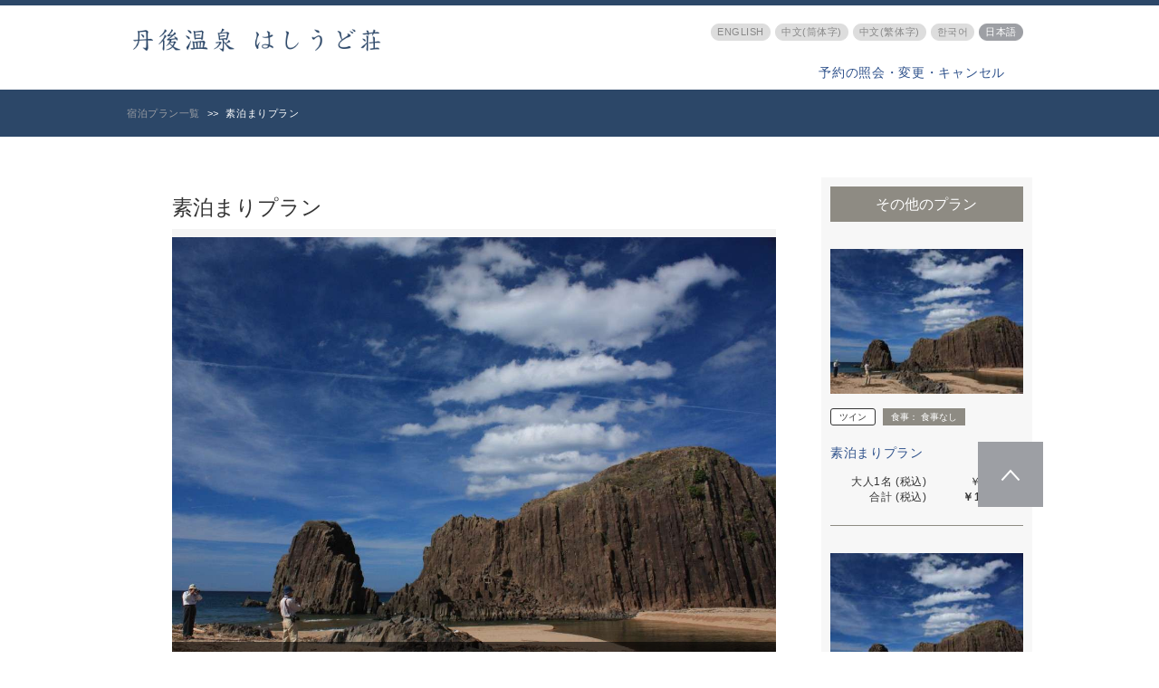

--- FILE ---
content_type: text/html;charset=UTF-8
request_url: https://www.hpdsp.net/hashiudosou/hw/hwp3200/hww3201init.do?stayYear=&stayMonth=&stayDay=&roomCount=1&dateUndecided=1&adultNum=2&roomCrack=200000&yadNo=310219&screenId=HWW3101&planCd=01930107&roomTypeCd=0049028&planListNumPlan=7_6_2
body_size: 14520
content:































































<!DOCTYPE html>
<html lang="ja">
<head>
<meta http-equiv="Content-Type" content="text/html; charset=UTF-8">
<meta http-equiv="content-script-type" content="text/javascript">
<meta http-equiv="content-style-type" content="text/css">

<script type="text/javascript" src="/js/I18nComGeneral.js"></script>

	<meta name="robots" content="noindex,nofollow">

	
	<title>宿泊プラン詳細-丹後温泉　はしうど荘</title>
	<meta content="宿泊プラン詳細-丹後温泉　はしうど荘" name="title">

	<meta name="viewport" content="width=device-width, initial-scale=1.0, maximum-scale=1.0, user-scalable=no">
	<meta http-equiv="X-UA-Compatible" content="IE=edge">

	
	
	

	
	
		
	






<meta name="format-detection" content="telephone=no">

<link rel="stylesheet" type="text/css" href="/hw/css/common.css?20250526">

	
	
		<link rel="stylesheet" type="text/css" href="/hw/css/common_font_01.css">
		<link rel="stylesheet" type="text/css" href="/hw/css/common_color_31.css">
	


	

	
    <link rel="shortcut icon" href="" type="image/vnd.microsoft.icon">
    <link rel="icon" href="" type="image/vnd.microsoft.icon">

	<script src="/js/smooth-scroll.min.js"></script>
	<script src="/js/jquery-2.2.4.min.js"></script>
    <script src="/js/jquery-ui.min.js"></script>
    <script src="/js/slick.min.js"></script>
	<script src="/hw/common/js/common.js"></script>
	<script src="/js/index.js"></script>
	<script src="/hw/hwp3200/js/hww3201.js?ver=20250526"></script>
	<script type="text/javascript" src="/hw/js/planDetailFixedPlanBar.js"></script>



	<script language="JavaScript" type="text/javascript" src="/jalan/common/script/default.js"></script>
    <link rel="stylesheet" href="https://ajax.googleapis.com/ajax/libs/jqueryui/1.12.1/themes/smoothness/jquery-ui.css">
	<script language="JavaScript" type="text/javascript" src="/jalan/common/script/dynamicHw.js"></script>
	<script language="JavaScript" type="text/javascript" src="/jalan/common/script/history.js"></script>
	<script language="JavaScript" type="text/javascript" src="/js/formcheck/formCheck.js"></script>
	<script language="JavaScript" type="text/javascript" src="/js/hww3000.js"></script>
	<script language="JavaScript" type="text/javascript" src="/hw/js/planDetailPopUp.js"></script>
	<link rel="stylesheet" type="text/css" href="/hw/css/slick.css">
	<link rel="stylesheet" type="text/css" href="/hw/hwp3200/css/hww3201.css">

	
	<script type="text/javascript" src="/momo/pc/common/js/jalanpc.js"></script>
	<script type="text/javascript">
		var isPlanDetail = true;
		JALANPC.screenVars={
			"yadinfo":{
				"kenName":"",
				"lrgName":"",
				"smlName":"",
				"yadName":"",
				"yadNo":310219,
				"objAccess": ""
			},
			"pageDispInfo":{
                "langCd":"",
                "holidayMap": { }
            },
			"planinfo":{
				"planName": "素泊まりプラン",
				"rmndrRmCntMin": "" ,
				"rateTotal": "",
				"rateTotalIncludeTax": "",
				"chkInTime": "15:00～",
				"chkInLastTime": "21:00",
				"chkOutTime": "～10:00",
				"mealType":"食事なし",
				"roominfo":{
					"roomTypeName": "【禁煙】江戸間の和室9畳（洗浄機付トイレ付）",
					"roomType": "和室"
				}
			},
			"searchCondition":{
				"stayYear":"",
				"stayMonth":"",
				"stayDay":"",
				"dateUndecided":"1",
				"stayCount":"",
				"roomCount":"1"
			},
            "staticLabels":{"unitStay":"泊","adult":"大人","childElementarySchool":"小学生","childInfant":"幼児","withMealAndFuton":"食事・布団あり","withMeal":"食事あり","withFuton":"布団あり","noMealOrFuton":"食事・布団なし","nthRoom":"部屋目","unitCountPerson":"名","btnClose":"閉じる","personCounPerRoom":"部屋毎の人数を設定してください","between":"～","child":"子供","childCountDetail":"子供人数内訳を設定する","prev":"前","next":"次","year":"年","month":"月","monday":"月","tuesday":"火","wednesday":"水","thursday":"木","friday":"金","saturday":"土","sunday":"日","msgStayMaxExceed":"宿泊期間は9泊以内を選択してください","requireCheckout":"チェックアウト日を指定してください","dateUndecided":"日付未定"}
		}
	</script>

	
	<script type="text/javascript">
		var latestReservedEnable = true;
	</script>

<script type="text/javascript" language="JavaScript">
<!--
	
	function onPricePage(topFlg) {
		/* リエルコ */
		var _rad9 = window._rad9 || [];
		_rad9.push({z:'click', g:'n_plandetail_search'});

		var baseUrl = "/" + "hashiudosou" + "/hw/hwp3200/hww3201init.do";
		var frm = document.forms["form"];
		var act = submitFormChk(frm, "vos");
		var searchSubmitForm = document.forms["searchSubmitForm"];
		if(topFlg){
			searchSubmitForm.action = baseUrl + act + (isPc()?"#price_cal":"#price_cal_sp");
		} else {
			searchSubmitForm.action = baseUrl + act + (isPc()?"#price_cal_bottom":"#price_cal_sp_bottom");
		}
		searchSubmitForm.submit();
	}

	
	function onNoDatePage(yyyy,mm) {
		var baseUrl = "/" + "hashiudosou" + "/hw/hwp3200/hww3201init.do";
		var frm = document.forms["form"];
		var act = submitFormChk(frm,"calYear,calMonth,dateUndecided,browserBack,vos");
		var param = "&calYear="+yyyy+"&calMonth="+mm+"&dateUndecided=1";
		document.location.href=baseUrl + act + param + "#price_cal";
	}

	
	function onLogin(yyyy,mm,dd,totalPrice,campaignPoint) {
		var stayCount = '';
		
			stayCount = document.getElementById("stayCountList").value;
		
		
			
		
			var stayCount = '';
				
					stayCount = document.getElementById("stayCountList").value;
				
			var a1 = "yadNo%2B310219%23" +
			   	     "planCd%2B01930107%23" +
			       	 "stayYear%2B" + yyyy + "%23stayMonth%2B" + mm + "%23stayDay%2B" + dd +
			         "%23rootCd%2B%23" +
			         "roomCount%2B1%23" +

			         "adultNum%2B2%23" +
			         "child1Num%2B%23" +
			         "child2Num%2B%23" +
			         "child3Num%2B%23" +
			         "child4Num%2B%23" +
			         "child5Num%2B%23" +
			         "roomCrack%2B200000%23" +

			         "stayCount%2B"+ stayCount +"%23" +
			         "roomTypeCd%2B0049028%23" +
			         "afCd%2B%23" +
			         "shortLngSty%2B1%23" +
			         "longestLngSty%2B3";
			url = "https://www.hpdsp.net/" + "hashiudosou" + "/hw/hwp1000/hww1002Init.do?" +
				"yadNo=" + 310219 + "&" +
				"TEMP1=" + a1 + "&" +
				"TEMP2=https://www.hpdsp.net/" + "hashiudosou" + "/hw/hwp5200/hww5201init.do&" +
				"TEMP5=https://www.hpdsp.net/" + "hashiudosou" + "/hw/hwp5000/hww5001init.do&";
				document.location.href=url;
		
		
	}

	
	function CalendarGoBackPage(yyyy,mm,topFlg) {
		var baseUrl = "/" + "hashiudosou" + "/hw/hwp3200/hww3201init.do";
		var stayCount = document.getElementById("stayCountList").value;
		var frm = document.forms["form"];
		var act = submitFormChk(frm,"calYear,calMonth,stayCount,calOpenFlg,browserBack,vos");
		var param = "&calYear="+yyyy+"&calMonth="+mm+"&stayCount="+stayCount+"&calOpenFlg="+topFlg;

		if(topFlg == "1") {
			document.location.href=baseUrl + act + param + (isPc()?"#price_cal":"#price_cal_sp");
		} else {
			document.location.href=baseUrl + act + param + (isPc()?"#price_cal_bottom":"#price_cal_sp_bottom");
		}
	}

	
	function CalendarWeekPage(yyyy,mm,dd,startday) {
		var baseUrl = "/" + "hashiudosou" + "/hw/hwp3200/hww3201init.do";
		var stayCount = document.getElementById("stayCountList").value;
		var frm = document.forms["form"];
		var act = submitFormChk(frm,"calYear,calMonth,calDate,stayCount,browserBack,vos");
		var param = "&calYear="+yyyy+"&calMonth="+mm+"&calDate="+dd+"&stayCount="+stayCount;
		if (startday) {
			param += "&calStartDate="+startday;
		}
		document.location.href=baseUrl + act + param + "#price_cal";
	}

	
	function onClickOtherType(planCd){
		var baseUrl = "/" + "hashiudosou" + "/hw/hwp3100/hww3101.do";
		var prm = getTransitionParam();
		document.location.href=baseUrl + prm + "#" + planCd;
	}

	
	function onClickGoPlanList(){
		var baseUrl = "/" + "hashiudosou" + "/hw/hwp3100/hww3101.do?yadNo=" + "310219";
		document.location.href=baseUrl;
	}

	
	function onClickChargeStayBtn3(stayYear, stayMonth, stayDay){
		var prm = getTransitionParam3(stayYear, stayMonth, stayDay);
		var baseUrl = "/hashiudosou/hw/hwp3100/hww3101.do";
		document.location.href=baseUrl + prm;
	}

	
	function callChildNumList() {
		var frm = document.forms["form"];
		child1_num = frm.child1Num.value;
		child2_num = frm.child2Num.value;
		child3_num = frm.child3Num.value;
		child4_num = frm.child4Num.value;
		child5_num = frm.child5Num.value;
		planCd = frm.planCd.value;
		roomTypeCd = frm.roomTypeCd.value;

		var topUrl= "/" + "hashiudosou";

	    //dynamic.jsのFunctionを呼び出す。
	    showChildNumListPlanDt(child1_num, child2_num, child3_num, child4_num, child5_num, planCd, roomTypeCd, topUrl);

	}

	
	function initChildNum() {
		
	}

	
	function myBack() {
		var val = document.form.elements['browserBack'];
		if(val != null && document.form.elements['dateUndecided'] != null && document.form.elements['dateUndecided'].value == '1' ) {
			document.form.elements['dateUndecided'].value = '';
		}
	}

	function getTransitionParam(){
		var frm = document.forms["form"];
		var adultNumBkup = frm.adultNumBkup.value;
		var roomCountBkup = frm.roomCountBkup.value;

		var child1NumBkup = frm.child1NumBkup.value;
		var child2NumBkup = frm.child2NumBkup.value;
		var child3NumBkup = frm.child3NumBkup.value;
		var child4NumBkup = frm.child4NumBkup.value;
		var child5NumBkup = frm.child5NumBkup.value;
		var param = "&adultNum="+adultNumBkup+"&child1Num="+child1NumBkup+"&child2Num="+child2NumBkup+"&child3Num="+child3NumBkup+"&child4Num="+child4NumBkup+"&child5Num="+child5NumBkup+"&roomCount="+roomCountBkup;

		var param2 = "";
		
		var act = submitFormChk(frm,"stayYear,stayMonth,stayDay,stayCount,roomCount,adultNum,child1Num,child2Num,child3Num,child4Num,child5Num,stayYearBkup,stayMonthBkup,stayDayBkup,stayCountBkup,roomCountBkup,adultNumBkup,child1NumBkup,child2NumBkup,child3NumBkup,child4NumBkup,child5NumBkup,calYear,calMonth,callbackHistFlg,dateUndecidedBkup,browserBack,vos");
		return act + param + param2;
	}

	function getTransitionParam3(stayYear, stayMonth, stayDay){
		var frm = document.forms["form"];
		var adultNumBkup = frm.adultNumBkup.value;
		var roomCountBkup = frm.roomCountBkup.value;

		var child1NumBkup = frm.child1NumBkup.value;
		var child2NumBkup = frm.child2NumBkup.value;
		var child3NumBkup = frm.child3NumBkup.value;
		var child4NumBkup = frm.child4NumBkup.value;
		var child5NumBkup = frm.child5NumBkup.value;
		var param = "&adultNum="+adultNumBkup+"&child1Num="+child1NumBkup+"&child2Num="+child2NumBkup+"&child3Num="+child3NumBkup+"&child4Num="+child4NumBkup+"&child5Num="+child5NumBkup+"&roomCount="+roomCountBkup;

		var stayCountBkup = frm.stayCountBkup.value;
		var param2 = "&stayYear="+stayYear+"&stayMonth="+stayMonth+"&stayDay="+stayDay+"&stayCount="+stayCountBkup;
		var act = submitFormChk(frm,"dateUndecided,stayYear,stayMonth,stayDay,stayCount,roomCount,adultNum,child1Num,child2Num,child3Num,child4Num,child5Num,stayYearBkup,stayMonthBkup,stayDayBkup,stayCountBkup,roomCountBkup,adultNumBkup,child1NumBkup,child2NumBkup,child3NumBkup,child4NumBkup,child5NumBkup,calYear,calMonth,callbackHistFlg,dateUndecidedBkup,browserBack,vos");
		return act + param + param2;
	}

	
	function onRecommendPlan(planCd, roomTypeCd, recommendType, yadoRkName){
		var baseUrl = "/" + yadoRkName + "/hw/hwp3200/hww3201init.do";
		var frm = document.forms["planRecommendform"];
		frm.planCd.value = planCd;
		frm.roomTypeCd.value = roomTypeCd;
		frm.rootCd.value = frm.prRootCd.value;

		var recommendType = "&recommendType=" + recommendType;

		var act = submitFormChk(frm, "prRootCd");
		var url = baseUrl + act + recommendType;
		
			url = url + "&stayCount=" + document.getElementById("stayCountList").value;
		

		window.document.location.href = url;
	}

	
	function onOtherPlan(planCd, roomTypeCd, yadoRkName){
		/* リエルコ */
		var _rad9 = window._rad9 || [];
		_rad9.push({z:'click', g:'n_plandetail_reco'});

		var baseUrl = "/" + yadoRkName + "/hw/hwp3200/hww3201init.do";
		var frm = document.forms["planRecommendform"];
		frm.planCd.value = planCd;
		frm.roomTypeCd.value = roomTypeCd;

		var act = submitFormChk(frm, "prRootCd");
		var url = baseUrl + act;
		
			url = url + "&stayCount=" + document.getElementById("stayCountList").value;
		

		window.document.location.href = url;
	}

	function initCalendarOpen() {
		var frm = document.forms["form"];
		var calOpFlg = frm.calOpenFlg.value;

		if(calOpFlg == "1"){
			accordionSwitch('閉じる','空室カレンダーを閉じる','表示する','空室カレンダーを表示');
		}
	}

	/** onLoad時のJavaScript処理 */
	function onLoadType() {
		initRoomCrackPanel();
		initCalendarPanel();
		myBack();
		initCalendarOpen();
	}

	

	//子供受入可否フラグ（一括） 0:受け入れ可 0以外:受け入れ不可
	var childNotFlg = 0;

	//子供受入可否フラグ（個別） 1:受け入れ可 1以外:受け入れ不可
	var child1NumFlg = 2;
	var child2NumFlg = 0;
	var child3NumFlg = 0;
	var child4NumFlg = 2;
	var child5NumFlg = 2;
//-->
</script>
</head>


<body onload="onLoadType();">
    
    
       
       
      
      
      
    









  <script type="text/javascript" charset="utf-8">var _rad9_g ='n_plandetail';</script>
  <script type="text/javascript" charset="utf-8">var _rad9_e ='{"p_cnt": "7"}';</script>
  
    
      <script type="text/javascript" src="//tm.r-ad.ne.jp/128/ra310219.js" charset="utf-8"></script>
    
     
  





	

	<div class="wrapper">

     
     
         
        
        
     





<script language="JavaScript" type="text/javascript" src="/hw/common/hpds/js/hpdsLocale.js"></script>





	












	
	




<header id="header" class="header_wide" style="background-color: ">
<div class="header-inner">
   
	 <div class="header-logo">
	    
		   	
				
				   	
					  <a href="https://www.hashiudosou.com/" target="_blank">
					  	<img src="https://cdn.r-corona.jp/prd.jln.r-corona.jp/assets/site_files/hkq7x3kp/mmqb.png" border="0" />
					  </a>
				    
				    
				
			
		    
	    
	 </div>

	
	<div class="header-pc">
		
		<div class="header-links">
			<ul class="header-language_list">
			
				<li>
				<a href="javascript:changeLocalePc('/hashiudosou/{locale}hw/hwp3200/hww3201init.do?stayYear=&amp;stayMonth=&amp;stayDay=&amp;roomCount=1&amp;dateUndecided=1&amp;adultNum=2&amp;roomCrack=200000&amp;yadNo=310219&amp;screenId=HWW3101&amp;planCd=01930107&amp;roomTypeCd=0049028&amp;planListNumPlan=7_6_2', '', 'en');">ENGLISH</a></li>
			
			
				<li>
				<a href="javascript:changeLocalePc('/hashiudosou/{locale}hw/hwp3200/hww3201init.do?stayYear=&amp;stayMonth=&amp;stayDay=&amp;roomCount=1&amp;dateUndecided=1&amp;adultNum=2&amp;roomCrack=200000&amp;yadNo=310219&amp;screenId=HWW3101&amp;planCd=01930107&amp;roomTypeCd=0049028&amp;planListNumPlan=7_6_2', '', 'zh-cn');">中文(筒体字)</a></li>
			
			
				<li>
				<a href="javascript:changeLocalePc('/hashiudosou/{locale}hw/hwp3200/hww3201init.do?stayYear=&amp;stayMonth=&amp;stayDay=&amp;roomCount=1&amp;dateUndecided=1&amp;adultNum=2&amp;roomCrack=200000&amp;yadNo=310219&amp;screenId=HWW3101&amp;planCd=01930107&amp;roomTypeCd=0049028&amp;planListNumPlan=7_6_2', '', 'zh-tw');">中文(繁体字)</a></li>
			
			
				<li>
				<a href="javascript:changeLocalePc('/hashiudosou/{locale}hw/hwp3200/hww3201init.do?stayYear=&amp;stayMonth=&amp;stayDay=&amp;roomCount=1&amp;dateUndecided=1&amp;adultNum=2&amp;roomCrack=200000&amp;yadNo=310219&amp;screenId=HWW3101&amp;planCd=01930107&amp;roomTypeCd=0049028&amp;planListNumPlan=7_6_2', '', 'ko');">&#54620;&#44397;&#50612;</a></li>
			
				<li class="current">
				<a href="javascript:changeLocalePc('/hashiudosou/{locale}hw/hwp3200/hww3201init.do?stayYear=&amp;stayMonth=&amp;stayDay=&amp;roomCount=1&amp;dateUndecided=1&amp;adultNum=2&amp;roomCrack=200000&amp;yadNo=310219&amp;screenId=HWW3101&amp;planCd=01930107&amp;roomTypeCd=0049028&amp;planListNumPlan=7_6_2', '', '');">日本語</a></li>
			</ul>
		</div>
		
		
		<div class="header-link_list">
			<ul>
				
					<li class="btn-header__reservation"><a href="/hashiudosou/hw/hwp9000/hww9001Init.do?yadNo=310219">予約の照会・変更・キャンセル</a></li>
				
				
			</ul>
		</div>
		
	</div>

	
	<div class="header-sp">
		
		<div class="header-links_sp">
			<label for="language" class="header-language_list_sp">
				<form name="localeform">
				<select name="localesel" onchange='changeLocaleSp("/hashiudosou/{locale}hw/hwp3200/hww3201init.do?stayYear=&amp;stayMonth=&amp;stayDay=&amp;roomCount=1&amp;dateUndecided=1&amp;adultNum=2&amp;roomCrack=200000&amp;yadNo=310219&amp;screenId=HWW3101&amp;planCd=01930107&amp;roomTypeCd=0049028&amp;planListNumPlan=7_6_2", "");' >
					
					
						<option value="en">ENGLISH</option>
					
					
						<option value="zh-cn">中文(筒体字)</option>
					
					
						<option value="zh-tw">中文(繁体字)</option>
					
					
						<option value="ko">&#54620;&#44397;&#50612;</option>
					
					<option selected value="">日本語</option>
				</select>
				</form>
			</label>
		</div>
		
		<div class="header-link_list">
			<ul>
				
					<li class="btn-header__reservation"><a href="/hashiudosou/hw/hwp9000/hww9001Init.do?yadNo=310219">予約の照会・変更・キャンセル</a></li>
				
				
			</ul>
		</div>
	</div>
</div>


<script language="JavaScript" type="text/javascript">
function selectHeaderLangSp() {
	var langSelectBox = document.localeform.localesel.options;
	var curLangCd = "";
	for (var i=0; i < langSelectBox.length; i++) {
		if (langSelectBox[i].value == curLangCd) {
			langSelectBox[i].selected = true;
			break;
		}
	}
}

window.onpageshow = function(event) {
	selectHeaderLangSp();
};
</script>
	
</header>

		
		<nav class="section-breadcrumb">
			<ul class="breadcrumb-list" corona-parts="breadcrumb" itemtype="http://schema.org/BreadcrumbList" itemscope="">
				<li itemtype="http://schema.org/ListItem" itemscope="" itemprop="itemListElement">
					<a href="javascript:onClickGoPlanList()">
					<span itemprop="name">宿泊プラン一覧</span>
					</a>
				</li>
				<li itemtype="http://schema.org/ListItem" itemscope="" itemprop="itemListElement">
					<span itemprop="name">素泊まりプラン</span>
				</li>
			</ul>
		</nav>

		<form name="form">
			<input type="hidden" name="screenId" value="HWW3201">
<input type="hidden" name="processId" value="">
     
			<input type="hidden" name="yadNo" value="310219">
<input type="hidden" name="planCd" value="01930107">
<input type="hidden" name="roomTypeCd" value="0049028">
<input type="hidden" name="planListNumPlan" value="7_6_2">


			<input type="hidden" name="stayYearBkup" value="">
			<input type="hidden" name="stayMonthBkup" value="">
			<input type="hidden" name="stayDayBkup" value="">
			<input type="hidden" name="stayCountBkup" value="">
			<input type="hidden" name="roomCountBkup"			value="1">
			<input type="hidden" name="adultNumBkup"			value="2">
			<input type="hidden" name="yadModeTab" 			value="">
			<input type="hidden" name="browserBack" value="1">   
			<input type="hidden" name="adultNum" id="adultNum" value="2">
			<input type="hidden" name="child1Num" id="child1Num" value="">
			<input type="hidden" name="child2Num" id="child2Num" value="">
			<input type="hidden" name="child3Num" id="child3Num" value="">
			<input type="hidden" name="child4Num" id="child4Num" value="">
			<input type="hidden" name="child5Num" id="child5Num" value="">
			<input type="hidden" name="child1NumBkup"			value="">
			<input type="hidden" name="child2NumBkup"			value="">
			<input type="hidden" name="child3NumBkup"			value="">
			<input type="hidden" name="child4NumBkup"			value="">
			<input type="hidden" name="child5NumBkup"			value="">
			<input type="hidden" name="dateUndecided" id="datecheck" value="1">
			<input type="hidden" name="dateUndecidedBkup"	value="1">
			<input type="hidden" name="calYear"					value="2026">
			<input type="hidden" name="calMonth"				value="01">
			<input type="hidden" name="roomCrack" id="roomCrack" value="200000">
			<input type="hidden" name="roomCrackBkup"		value="200000">

			<input type="hidden" name="stayYear" id="dyn_y_txt" value="">
			<input type="hidden" name="stayMonth" id="dyn_m_txt" value="">
			<input type="hidden" name="stayDay" id="dyn_d_txt" value="">
			<input type="hidden" name="stayCount" id="dyn_stay_txt" value="">
			<input type="hidden" name="calOpenFlg" id="calOpenFlg" value="">

			<main class="section-main" id="main">
				<div class="section-main__wh">
					<div class="section-plan_detail_main">
						<div class="section-plan_detail_column section-plan_detail_column-mb">
							<div class="column-plan_detail_contents">
								

								<h2 class="plan_detail_main-ttl">素泊まりプラン</h2>

								<div class="plan_detail_main-text_sp">
									

									
										<p class="plan_detail_main-caution">
											
											このプランは最大3泊までの予約受付となります。<br>
											
										</p>
									

									<ul class="plan_detail_main-room_tag">
										
										
										
									</ul>

									<div class="plan_detail_main-room_ttl_wrapper">
										<div class="plan_detail_main-tag_wrapper">
											<span class="plan_detail_main-tag_type">和室</span>
										</div>
										<p class="plan_detail_main-room_ttl">
											【禁煙】江戸間の和室9畳（洗浄機付トイレ付）
										</p>
									</div>

									<div class="plan_detail_main-option-sp">
										<dl>
											<dt>食事：</dt>
											<dd>食事なし
											
												
												
												
											
											
												
												
												
											
											
												
												
												
											
											</dd>
										</dl>

										
											
												<dl>
													<dt>チェックイン：</dt>
													<dd>
														15:00～
														
															21:00
														
													</dd>
												</dl>
												<dl>
													<dt>チェックアウト：</dt>
													<dd>
														～10:00
													</dd>
												</dl>
											
											
												
											
										
										
									</div>

									<ul class="plan_detail_main-tag_option">
										
											<li>部屋でインターネットOK</li>
										
										
										
										
											<li>禁煙ルーム</li>
										
										
											
											
												<li class="plan_detail_main-tag_option_etc">※バスなし</li>
											
											
										
									</ul>

								</div>

								<section class="planDetailMainPanel">
									
										<div class="planDetailMainPanel__mainImage">
											<ul class="slideImage js-mainSlider">
												
													<li class="slideImage__item js-mainSliderItem">
														<img src="/jalan/images/pict4L/Y9/Y310219/Y310219172.jpg" class="slideImage__image">
														<div class="slideImage__imageCaptionWrap">
															<div class="slideImage__caption">
																<p class="slideImage__captionCurrentNumber">1/7</p>
																<p class="slideImage__captionText">【癒しの場所】 海水浴場「後ヶ浜」から眺める京都百景・立岩まで徒歩3分♪海辺の散歩もオススメです。</p>
															</div>
														</div>
													</li>
												
													<li class="slideImage__item js-mainSliderItem">
														<img src="/jalan/images/pict4L/Y9/Y310219/Y310219359.jpg" class="slideImage__image">
														<div class="slideImage__imageCaptionWrap">
															<div class="slideImage__caption">
																<p class="slideImage__captionCurrentNumber">2/7</p>
																<p class="slideImage__captionText">【禁煙】江戸間の和室9畳（洗浄機付トイレ付）</p>
															</div>
														</div>
													</li>
												
													<li class="slideImage__item js-mainSliderItem">
														<img src="/jalan/images/pict4L/Y9/Y310219/Y310219362.jpg" class="slideImage__image">
														<div class="slideImage__imageCaptionWrap">
															<div class="slideImage__caption">
																<p class="slideImage__captionCurrentNumber">3/7</p>
																<p class="slideImage__captionText">【禁煙】江戸間の和室9畳（洗浄機付トイレ付）</p>
															</div>
														</div>
													</li>
												
													<li class="slideImage__item js-mainSliderItem">
														<img src="/jalan/images/pict4L/Y9/Y310219/Y310219352.jpg" class="slideImage__image">
														<div class="slideImage__imageCaptionWrap">
															<div class="slideImage__caption">
																<p class="slideImage__captionCurrentNumber">4/7</p>
																<p class="slideImage__captionText">客室のトイレと洗面所</p>
															</div>
														</div>
													</li>
												
													<li class="slideImage__item js-mainSliderItem">
														<img src="/jalan/images/pict4L/Y9/Y310219/Y310219377.jpg" class="slideImage__image">
														<div class="slideImage__imageCaptionWrap">
															<div class="slideImage__caption">
																<p class="slideImage__captionCurrentNumber">5/7</p>
																<p class="slideImage__captionText">露天風呂</p>
															</div>
														</div>
													</li>
												
													<li class="slideImage__item js-mainSliderItem">
														<img src="/jalan/images/pict4L/Y9/Y310219/Y310219379.jpg" class="slideImage__image">
														<div class="slideImage__imageCaptionWrap">
															<div class="slideImage__caption">
																<p class="slideImage__captionCurrentNumber">6/7</p>
																<p class="slideImage__captionText">大浴場</p>
															</div>
														</div>
													</li>
												
													<li class="slideImage__item js-mainSliderItem">
														<img src="/jalan/images/pict4L/Y9/Y310219/Y310219364.jpg" class="slideImage__image">
														<div class="slideImage__imageCaptionWrap">
															<div class="slideImage__caption">
																<p class="slideImage__captionCurrentNumber">7/7</p>
																<p class="slideImage__captionText">湯上り処</p>
															</div>
														</div>
													</li>
												
											</ul>
											<!-- サムネイル表示 -->
											
												<div class="planDetailMainPanel__slideImageThumbnail">
													<ul class="slideImageThumbnail js-slideImageThumbnail">
														
															<li class="slideImageThumbnail__item">
																<img src="/jalan/images/pict4L/Y9/Y310219/Y310219172.jpg" class="slideImageThumbnail__image">
															</li>
														
															<li class="slideImageThumbnail__item">
																<img src="/jalan/images/pict4L/Y9/Y310219/Y310219359.jpg" class="slideImageThumbnail__image">
															</li>
														
															<li class="slideImageThumbnail__item">
																<img src="/jalan/images/pict4L/Y9/Y310219/Y310219362.jpg" class="slideImageThumbnail__image">
															</li>
														
															<li class="slideImageThumbnail__item">
																<img src="/jalan/images/pict4L/Y9/Y310219/Y310219352.jpg" class="slideImageThumbnail__image">
															</li>
														
															<li class="slideImageThumbnail__item">
																<img src="/jalan/images/pict4L/Y9/Y310219/Y310219377.jpg" class="slideImageThumbnail__image">
															</li>
														
															<li class="slideImageThumbnail__item">
																<img src="/jalan/images/pict4L/Y9/Y310219/Y310219379.jpg" class="slideImageThumbnail__image">
															</li>
														
															<li class="slideImageThumbnail__item">
																<img src="/jalan/images/pict4L/Y9/Y310219/Y310219364.jpg" class="slideImageThumbnail__image">
															</li>
														
													</ul>
												</div>
											
										</div>
									

									<div class="plan_detail_main-text">
										

							            
											<p class="plan_detail_main-caution">
												
												このプランは最大3泊までの予約受付となります。<br>
												
											</p>
										

					                    <ul class="plan_detail_main-room_tag">
					                      
											
											
					                    </ul>

					                    <div class="plan_detail_main-room_ttl_wrapper">
					                      <div class="plan_detail_main-tag_wrapper">
					                        <span class="plan_detail_main-tag_type">和室</span>
					                      </div>
					                      <p class="plan_detail_main-room_ttl">
					                       【禁煙】江戸間の和室9畳（洗浄機付トイレ付）
											
					                      </p>
					                    </div>

					                    <div class="plan_detail_main-option">
					                      <p>
					                      	<span>食事：
					                      	</span>食事なし
											
													
													
													
												
												
													
													
													
												
												
													
													
													
												

											</p>
			                      				<div class="plan_detail_main-option_wrapper">

							                    	
														
															<p>
																<span>チェックイン：</span>
																15:00～
																
																	21:00
																
															</p>
															<p>
																<span>チェックアウト：</span>
																～10:00
															</p>

														
														
														
													
												
												
											</div>
										</div>
					        		    <ul class="plan_detail_main-tag_option">
							                
												<li>部屋でインターネットOK</li>
											
											
											
											
												<li>禁煙ルーム</li>
											
											
												
												
													<li class="plan_detail_main-tag_option_etc">※バスなし</li>
												
												
											
							            </ul>
					                  </div>

								</section>


									<div class="plan_detail_calender">
										<div class="plan_detail_calender_sp">
											<a name="price_cal_sp"></a>

											
											
												
												
											
											

											<div class="plan_detail_calender-head_link">
												<a href="/hpdsp/doc/howto/ryoukin_hpdsp.html" onClick="window.open('/hpdsp/doc/howto/ryoukin_hpdsp.html','sub7','toolbar=no,status=no,location=no,directories=no,menubar=no,scrollbars=yes,resizable=yes,width=640,height=640')" target="sub7">>> 料金について</a>
											</div>

											<section id="search_plan" class="search_plan-wrapper">
												<div class="search_plan_form-wrapper_detail">
													<div class="plan_detail_calender-head">
														<p class="plan_detail_calender-head_ttl-bold">
															お支払い料金
															
														</p>
													</div>

													
														
															<div class="search_plan_form_date-notStay_detail_wrapper search_plan_form_date-notStay_detail_wrapper--stayCount">
																<span class="search_plan_form_date-stay_detail-text">日付未定 - </span>
																<div class="search_plan_form_stay-count">
																	<label for="stayCount" class="search_plan_form-select_wrapper">
																		<select name="stayCount" class="js-stayCountChange" id="stayCountList">
<option value="1">1泊</option>
<option value="2">2泊</option>
<option value="3">3泊</option>
</select>
																	</label>
																</div>
															</div>
														
														
													

													

													<div class="border_shaved_white">
														<div class="border_shaved_white-inner">
															<div class="search_plan_form">
																<div class="search_plan_form-sp_flex">
																	<label for="room_number" class="search_plan_form-select_wrapper">
																		<svg class="search_plan_form_room_number_detail-icon" xmlns="http://www.w3.org/2000/svg" width="22" height="24" viewBox="0 0 20 20">
																			<path fill="#999" d="M10,10 C12.5783333,10 14.6666667,7.91166667 14.6666667,5.33333333 C14.6666667,2.755 12.5783333,0.666666667 10,0.666666667 C7.42166667,0.666666667 5.33333333,2.755 5.33333333,5.33333333 C5.33333333,7.91166667 7.42166667,10 10,10 Z M10,3 C11.2833333,3 12.3333333,4.05 12.3333333,5.33333333 C12.3333333,6.61666667 11.2833333,7.66666667 10,7.66666667 C8.71666667,7.66666667 7.66666667,6.61666667 7.66666667,5.33333333 C7.66666667,4.05 8.71666667,3 10,3 Z M10,11.1666667 C6.885,11.1666667 0.666666667,12.73 0.666666667,15.8333333 L0.666666667,18.1666667 C0.666666667,18.8083333 1.19166667,19.3333333 1.83333333,19.3333333 L18.1666667,19.3333333 C18.8083333,19.3333333 19.3333333,18.8083333 19.3333333,18.1666667 L19.3333333,15.8333333 C19.3333333,12.73 13.115,11.1666667 10,11.1666667 Z M17,17 L3,17 L3,15.845 C3.23333333,15.005 6.85,13.5 10,13.5 C13.15,13.5 16.7666667,15.005 17,15.8333333 L17,17 Z"/>
																		</svg>
																		<select name="room_number" onchange="showRoomCrackPanel();" id="dyn_room_num_up-sp">
<option value="1" selected>1部屋</option>
<option value="2">2部屋</option>
<option value="3">3部屋</option>
<option value="4">4部屋</option>
<option value="5">5部屋</option>
<option value="6">6部屋</option>
<option value="7">7部屋</option>
<option value="8">8部屋</option>
<option value="9">9部屋</option>
<option value="10">10部屋</option>
</select>
																	</label>
																	<div class="search_plan_form-select_wrapper_people" onclick="showRoomCrackPanel();">
																		<span class="search_plan_form-select_wrapper-number" id="adultNum_up-sp">大人名 </span>
																		<span id="childNum_up-sp">子供名</span>
																	</div>
																</div>
																<button type="button" class="search_plan_form-submit" onclick="onPricePage(1)">料金再表示</button>

																


															</div>
														</div>
													</div>
													<div class="panel_room_sp js-modal" id="dyn_cnt_list_sp" style="display:none;"></div>
												</div>
											</section>
											
												
													<div class="table_calender-accordion_wrapper">
														<!-- カレンダー本体sp仕様 Start-->
															<div class='table_calender-wrapper'>
	<div class='table_calender-head'>
		<div class='table_calender-ttl'>2026年1月</div>
		<div class='table_calender-btn_next'> <a href="JavaScript:CalendarGoBackPage('2026','02','1');">2月</a></div>
	</div>
	<table class='table_calender'>
		<tbody>
			<tr>
				<th>月</th>
				<th>火</th>
				<th>水</th>
				<th>木</th>
				<th>金</th>
				<th class='table_calender-saturday'>土</th>
				<th class='table_calender-sunday'>日</th>
</tr>
<tr>
<td class='table_calender-disable'></td>
<td class='table_calender-disable'></td>
<td class='table_calender-disable'></td>
<td class='table_calender-disable'>
<span class='table_calender-mark-sp'></span>
<span class='table_calender-number-sp table_calender-sunday'>1</span>
<span class='table_calender-price-sp'></span></td>
<td class='table_calender-disable'>
<span class='table_calender-mark-sp'></span>
<span class='table_calender-number-sp'>2</span>
<span class='table_calender-price-sp'></span></td>
<td class='table_calender-disable'>
<span class='table_calender-mark-sp'></span>
<span class='table_calender-number-sp table_calender-saturday'>3</span>
<span class='table_calender-price-sp'></span></td>
<td class='table_calender-disable'>
<span class='table_calender-mark-sp'></span>
<span class='table_calender-number-sp table_calender-sunday'>4</span>
<span class='table_calender-price-sp'></span></td>
</tr>
<tr>
<td class='table_calender-disable'>
<span class='table_calender-mark-sp'></span>
<span class='table_calender-number-sp'>5</span>
<span class='table_calender-price-sp'></span></td>
<td class='table_calender-disable'>
<span class='table_calender-mark-sp'></span>
<span class='table_calender-number-sp'>6</span>
<span class='table_calender-price-sp'></span></td>
<td class='table_calender-disable'>
<span class='table_calender-mark-sp'></span>
<span class='table_calender-number-sp'>7</span>
<span class='table_calender-price-sp'></span></td>
<td class='table_calender-disable'>
<span class='table_calender-mark-sp'></span>
<span class='table_calender-number-sp'>8</span>
<span class='table_calender-price-sp'></span></td>
<td class='table_calender-disable'>
<span class='table_calender-mark-sp'></span>
<span class='table_calender-number-sp'>9</span>
<span class='table_calender-price-sp'></span></td>
<td class='table_calender-disable'>
<span class='table_calender-mark-sp'></span>
<span class='table_calender-number-sp table_calender-saturday'>10</span>
<span class='table_calender-price-sp'></span></td>
<td class='table_calender-disable'>
<span class='table_calender-mark-sp'></span>
<span class='table_calender-number-sp table_calender-sunday'>11</span>
<span class='table_calender-price-sp'></span></td>
</tr>
<tr>
<td class='table_calender-disable'>
<span class='table_calender-mark-sp'></span>
<span class='table_calender-number-sp table_calender-sunday'>12</span>
<span class='table_calender-price-sp'></span></td>
<td class='table_calender-disable'>
<span class='table_calender-mark-sp'></span>
<span class='table_calender-number-sp'>13</span>
<span class='table_calender-price-sp'></span></td>
<td class='table_calender-disable'>
<span class='table_calender-mark-sp'></span>
<span class='table_calender-number-sp'>14</span>
<span class='table_calender-price-sp'></span></td>
<td class='table_calender-disable'>
<span class='table_calender-mark-sp'></span>
<span class='table_calender-number-sp'>15</span>
<span class='table_calender-price-sp'></span></td>
<td class='table_calender-disable'>
<span class='table_calender-mark-sp'></span>
<span class='table_calender-number-sp'>16</span>
<span class='table_calender-price-sp'></span></td>
<td class='table_calender-disable'>
<span class='table_calender-mark-sp'></span>
<span class='table_calender-number-sp table_calender-saturday'>17</span>
<span class='table_calender-price-sp'></span></td>
<td class='table_calender-disable'>
<span class='table_calender-mark-sp'></span>
<span class='table_calender-number-sp table_calender-sunday'>18</span>
<span class='table_calender-price-sp'></span></td>
</tr>
<tr>
<td class='table_calender-disable'>
<span class='table_calender-mark-sp'></span>
<span class='table_calender-number-sp'>19</span>
<span class='table_calender-price-sp'></span></td>
<td class='table_calender-disable'>
<span class='table_calender-mark-sp'></span>
<span class='table_calender-number-sp'>20</span>
<span class='table_calender-price-sp'></span></td>
<td class='table_calender-disable'>
<span class='table_calender-mark-sp'></span>
<span class='table_calender-number-sp'>21</span>
<span class='table_calender-price-sp'></span></td>
<td class='table_calender-disable'>
<span class='table_calender-mark-sp'></span>
<span class='table_calender-number-sp'>22</span>
<span class='table_calender-price-sp'></span></td>
<td class='table_calender-disable'>
<span class='table_calender-mark-sp'></span>
<span class='table_calender-number-sp'>23</span>
<span class='table_calender-price-sp'></span></td>
<td class='table_calender-disable'>
<span class='table_calender-mark-sp'></span>
<span class='table_calender-number-sp table_calender-saturday'>24</span>
<span class='table_calender-price-sp'></span></td>
<td class='table_calender-disable'>
<span class='table_calender-mark-sp'></span>
<span class='table_calender-number-sp table_calender-sunday'>25</span>
<span class='table_calender-price-sp'></span></td>
</tr>
<tr>
<td class='table_calender-disable'>
<span class='table_calender-mark-sp'></span>
<span class='table_calender-number-sp'>26</span>
<span class='table_calender-price-sp'></span></td>
<td class='table_calender'>
<span class='table_calender-mark-sp'>－</span>
<span class='table_calender-number-sp'>27</span>
<span class='table_calender-price-sp'></span></td>
<td onclick="onLogin('2026','1','28','12100')">
<span class='table_calender-mark-sp'>○</span><span class='table_calender-number-sp'>28</span>
<span class='table_calender-price-sp'>12,100</span>
</td>
<td onclick="onLogin('2026','1','29','12100')">
<span class='table_calender-mark-sp'>○</span><span class='table_calender-number-sp'>29</span>
<span class='table_calender-price-sp'>12,100</span>
</td>
<td onclick="onLogin('2026','1','30','12100')">
<span class='table_calender-mark-sp'>○</span><span class='table_calender-number-sp'>30</span>
<span class='table_calender-price-sp'>12,100</span>
</td>
<td onclick="onLogin('2026','1','31','14300')">
<span class='table_calender-mark-sp'>○</span><span class='table_calender-number-sp table_calender-saturday'>31</span>
<span class='table_calender-price-sp'>14,300</span>
</td>
<td class='table_calender-disable'></td>
</tr>
	<tr class="jlnpc-resv-cal__body-row">
<td class='table_calender-disable'></td>
<td class='table_calender-disable'></td>
<td class='table_calender-disable'></td>
<td class='table_calender-disable'></td>
<td class='table_calender-disable'></td>
<td class='table_calender-disable'></td>
<td class='table_calender-disable'></td>
</tr>
		</tbody>
	</table>
</div>

														<!-- カレンダー本体sp仕様 End-->
													</div>
													<div class="plan_detail_calender_button-accordion-sp" onclick="accordionSwitch('閉じる','空室カレンダーを閉じる','表示する','空室カレンダーを表示')">空室カレンダーを表示</div>
												
												
											

										</div><!-- plan_detail_calender_sp -->


								<div class="plan_detail_calender-pc">
									<a name="price_cal"></a>
									<a name="price_cal_sp"></a>

									
									
										
										
									
									

									<div class="search_plan_form_calendar_change head-search js-open_accordion_trigger">
										<p class="section_subhead">条件変更</p>
									</div>

									<div class="search_plan_form-wrapper_detail search_plan_form-wrapper_detail-up">
										<div class="plan_detail_calender-head">
											<p class="plan_detail_calender-head_ttl-bold">
												お支払い料金
												
											</p>
											<div class="plan_detail_calender-head_link">
												<a href="/hpdsp/doc/howto/ryoukin_hpdsp.html" onClick="window.open('/hpdsp/doc/howto/ryoukin_hpdsp.html','sub7','toolbar=no,status=no,location=no,directories=no,menubar=no,scrollbars=yes,resizable=yes,width=640,height=640')" target="sub7" class="sub">>> 料金について</a>
											</div>
										</div>

										<div class="search_plan_form">

											
												
													<div class="search_plan_form_date-notStay_detail_wrapper">
														<svg class="search_plan_form_date-stay_detail-icon" xmlns="http://www.w3.org/2000/svg" width="22" height="24" viewBox="0 0 22 24">
															<path fill="#999" d="M19.1666667,2.66666667 L18,2.66666667 L18,1.5 C18,0.858333333 17.475,0.333333333 16.8333333,0.333333333 C16.1916667,0.333333333 15.6666667,0.858333333 15.6666667,1.5 L15.6666667,2.66666667 L6.33333333,2.66666667 L6.33333333,1.5 C6.33333333,0.858333333 5.80833333,0.333333333 5.16666667,0.333333333 C4.525,0.333333333 4,0.858333333 4,1.5 L4,2.66666667 L2.83333333,2.66666667 C1.53833333,2.66666667 0.511666667,3.71666667 0.511666667,5 L0.5,21.3333333 C0.5,22.6166667 1.53833333,23.6666667 2.83333333,23.6666667 L19.1666667,23.6666667 C20.45,23.6666667 21.5,22.6166667 21.5,21.3333333 L21.5,5 C21.5,3.71666667 20.45,2.66666667 19.1666667,2.66666667 Z M19.1666667,20.1666667 C19.1666667,20.8083333 18.6416667,21.3333333 18,21.3333333 L4,21.3333333 C3.35833333,21.3333333 2.83333333,20.8083333 2.83333333,20.1666667 L2.83333333,8.5 L19.1666667,8.5 L19.1666667,20.1666667 Z M5.16666667,10.8333333 L7.5,10.8333333 L7.5,13.1666667 L5.16666667,13.1666667 L5.16666667,10.8333333 Z M9.83333333,10.8333333 L12.1666667,10.8333333 L12.1666667,13.1666667 L9.83333333,13.1666667 L9.83333333,10.8333333 Z M14.5,10.8333333 L16.8333333,10.8333333 L16.8333333,13.1666667 L14.5,13.1666667 L14.5,10.8333333 Z"/>
														</svg>
														<span class="search_plan_form_date-stay_detail-text">日付未定 - </span>
													</div>
													<div class="search_plan_form_stay-count">
														<label for="stayCount" class="search_plan_form-select_wrapper">
															<select name="stayCount" class="js-stayCountChange" id="stayCountList">
<option value="1">1泊</option>
<option value="2">2泊</option>
<option value="3">3泊</option>
</select>
														</label>
													</div>
												
												
											

											<div class="search_plan_form_room-number_wrapper">
												<div class="search_plan_detail_form_wrapper">
													<div class="search_plan_detail_form_number">
														<label for="roomCount" class="search_plan_form-select_wrapper">
															<svg class="search_plan_form_room_number_detail-icon" xmlns="http://www.w3.org/2000/svg" width="22" height="24" viewBox="0 0 20 20">
																<path fill="#999" d="M10,10 C12.5783333,10 14.6666667,7.91166667 14.6666667,5.33333333 C14.6666667,2.755 12.5783333,0.666666667 10,0.666666667 C7.42166667,0.666666667 5.33333333,2.755 5.33333333,5.33333333 C5.33333333,7.91166667 7.42166667,10 10,10 Z M10,3 C11.2833333,3 12.3333333,4.05 12.3333333,5.33333333 C12.3333333,6.61666667 11.2833333,7.66666667 10,7.66666667 C8.71666667,7.66666667 7.66666667,6.61666667 7.66666667,5.33333333 C7.66666667,4.05 8.71666667,3 10,3 Z M10,11.1666667 C6.885,11.1666667 0.666666667,12.73 0.666666667,15.8333333 L0.666666667,18.1666667 C0.666666667,18.8083333 1.19166667,19.3333333 1.83333333,19.3333333 L18.1666667,19.3333333 C18.8083333,19.3333333 19.3333333,18.8083333 19.3333333,18.1666667 L19.3333333,15.8333333 C19.3333333,12.73 13.115,11.1666667 10,11.1666667 Z M17,17 L3,17 L3,15.845 C3.23333333,15.005 6.85,13.5 10,13.5 C13.15,13.5 16.7666667,15.005 17,15.8333333 L17,17 Z"/>
															</svg>
															<select name="roomCount" onchange="showRoomCrackPanel();" id="dyn_room_num_up-pc">
<option value="1" selected>1部屋</option>
<option value="2">2部屋</option>
<option value="3">3部屋</option>
<option value="4">4部屋</option>
<option value="5">5部屋</option>
<option value="6">6部屋</option>
<option value="7">7部屋</option>
<option value="8">8部屋</option>
<option value="9">9部屋</option>
<option value="10">10部屋</option>
</select>
														</label>
													</div>
													<div class="search_plan_form_people">
														<div class="search_plan_form-select_wrapper_people js-peopleNum_up" onclick="showRoomCrackPanel();" >
															<span class="search_plan_form-select_wrapper-number js-peopleNum_up" id="adultNum_up-pc">大人名</span>
															<span class="js-peopleNum_up" id="childNum_up-pc">子供名</span>
														</div>
													</div>
												</div>
												<input type="hidden" id="dyn_child_inpt" />
											</div>
										</div> <!-- search_plan_form -->
										<div class="search_plan_form_submitArea">
											<button type="button" class="search_plan_form-submit" onclick="onPricePage(1)">料金再表示</button>
										</div>

										
											

										
										
											
												<div class="panel_room_detail-undecided" id="dyn_cnt_list_up" style="display:none; position:relative;"></div>
											
											
										

									</div> <!-- search_plan_form-wrapper_detail -->

										
											
												<div class="plan_detail_calender-accordion_wrapper">
													<div class="plan_detail_calender-accordion-subhead">
														<h4 class="plan_detail_calender-accordion-head_ttl">空室カレンダー</h4>
													</div>
													<div class="plan_detail_calender-accordion-subtext-pc" onclick="accordionSwitch('閉じる','空室カレンダーを閉じる','表示する','空室カレンダーを表示')">
														<span>表示する</span>
													</div>
												</div>
												<div class="table_calender-accordion_wrapper">
												<!-- カレンダー本体 Start-->
													<div class='table_calender-wrapper'>
	<div class='table_calender-head'>
		<div class='table_calender-ttl'>2026年1月</div>
		<div class='table_calender-btn_next'> <a href="JavaScript:CalendarGoBackPage('2026','02','1');">2月</a></div>
	</div>
	<table class='table_calender'>
		<tbody>
			<tr>
				<th>月</th>
				<th>火</th>
				<th>水</th>
				<th>木</th>
				<th>金</th>
				<th class='table_calender-saturday'>土</th>
				<th class='table_calender-sunday'>日</th>
</tr>
<tr>
<td class='table_calender-disable'></td>
<td class='table_calender-disable'></td>
<td class='table_calender-disable'></td>
<td class='table_calender-disable'>
<span class='table_calender-number table_calender-sunday'>1</span>
<span class='table_calender-price'></span>
<span class='table_calender-option'></span></td>
<td class='table_calender-disable'>
<span class='table_calender-number'>2</span>
<span class='table_calender-price'></span>
<span class='table_calender-option'></span></td>
<td class='table_calender-disable'>
<span class='table_calender-number table_calender-saturday'>3</span>
<span class='table_calender-price'></span>
<span class='table_calender-option'></span></td>
<td class='table_calender-disable'>
<span class='table_calender-number table_calender-sunday'>4</span>
<span class='table_calender-price'></span>
<span class='table_calender-option'></span></td>
</tr>
<tr>
<td class='table_calender-disable'>
<span class='table_calender-number'>5</span>
<span class='table_calender-price'></span>
<span class='table_calender-option'></span></td>
<td class='table_calender-disable'>
<span class='table_calender-number'>6</span>
<span class='table_calender-price'></span>
<span class='table_calender-option'></span></td>
<td class='table_calender-disable'>
<span class='table_calender-number'>7</span>
<span class='table_calender-price'></span>
<span class='table_calender-option'></span></td>
<td class='table_calender-disable'>
<span class='table_calender-number'>8</span>
<span class='table_calender-price'></span>
<span class='table_calender-option'></span></td>
<td class='table_calender-disable'>
<span class='table_calender-number'>9</span>
<span class='table_calender-price'></span>
<span class='table_calender-option'></span></td>
<td class='table_calender-disable'>
<span class='table_calender-number table_calender-saturday'>10</span>
<span class='table_calender-price'></span>
<span class='table_calender-option'></span></td>
<td class='table_calender-disable'>
<span class='table_calender-number table_calender-sunday'>11</span>
<span class='table_calender-price'></span>
<span class='table_calender-option'></span></td>
</tr>
<tr>
<td class='table_calender-disable'>
<span class='table_calender-number table_calender-sunday'>12</span>
<span class='table_calender-price'></span>
<span class='table_calender-option'></span></td>
<td class='table_calender-disable'>
<span class='table_calender-number'>13</span>
<span class='table_calender-price'></span>
<span class='table_calender-option'></span></td>
<td class='table_calender-disable'>
<span class='table_calender-number'>14</span>
<span class='table_calender-price'></span>
<span class='table_calender-option'></span></td>
<td class='table_calender-disable'>
<span class='table_calender-number'>15</span>
<span class='table_calender-price'></span>
<span class='table_calender-option'></span></td>
<td class='table_calender-disable'>
<span class='table_calender-number'>16</span>
<span class='table_calender-price'></span>
<span class='table_calender-option'></span></td>
<td class='table_calender-disable'>
<span class='table_calender-number table_calender-saturday'>17</span>
<span class='table_calender-price'></span>
<span class='table_calender-option'></span></td>
<td class='table_calender-disable'>
<span class='table_calender-number table_calender-sunday'>18</span>
<span class='table_calender-price'></span>
<span class='table_calender-option'></span></td>
</tr>
<tr>
<td class='table_calender-disable'>
<span class='table_calender-number'>19</span>
<span class='table_calender-price'></span>
<span class='table_calender-option'></span></td>
<td class='table_calender-disable'>
<span class='table_calender-number'>20</span>
<span class='table_calender-price'></span>
<span class='table_calender-option'></span></td>
<td class='table_calender-disable'>
<span class='table_calender-number'>21</span>
<span class='table_calender-price'></span>
<span class='table_calender-option'></span></td>
<td class='table_calender-disable'>
<span class='table_calender-number'>22</span>
<span class='table_calender-price'></span>
<span class='table_calender-option'></span></td>
<td class='table_calender-disable'>
<span class='table_calender-number'>23</span>
<span class='table_calender-price'></span>
<span class='table_calender-option'></span></td>
<td class='table_calender-disable'>
<span class='table_calender-number table_calender-saturday'>24</span>
<span class='table_calender-price'></span>
<span class='table_calender-option'></span></td>
<td class='table_calender-disable'>
<span class='table_calender-number table_calender-sunday'>25</span>
<span class='table_calender-price'></span>
<span class='table_calender-option'></span></td>
</tr>
<tr>
<td class='table_calender-disable'>
<span class='table_calender-number'>26</span>
<span class='table_calender-price'></span>
<span class='table_calender-option'></span></td>
<td class='table_calender'>
<span class='table_calender-number'>27</span>
<span class='table_calender-price'>-</span></td>
<td class='table_calender-enable' onclick="onLogin('2026','1','28','12100')">
<span class='table_calender-number'>28</span>
<span class='table_calender-price'>12,100</span>
<span class='table_calender-option'>残<span class='table_calender-rest_number table_calender-caution'>2</span></span>
</td>
<td class='table_calender-enable' onclick="onLogin('2026','1','29','12100')">
<span class='table_calender-number'>29</span>
<span class='table_calender-price'>12,100</span>
<span class='table_calender-option'>残<span class='table_calender-rest_number table_calender-caution'>3</span></span>
</td>
<td class='table_calender-enable' onclick="onLogin('2026','1','30','12100')">
<span class='table_calender-number'>30</span>
<span class='table_calender-price'>12,100</span>
<span class='table_calender-option'>残<span class='table_calender-rest_number'>4</span></span>
</td>
<td class='table_calender-enable' onclick="onLogin('2026','1','31','14300')">
<span class='table_calender-number table_calender-saturday'>31</span>
<span class='table_calender-price'>14,300</span>
<span class='table_calender-option'>残<span class='table_calender-rest_number table_calender-caution'>3</span></span>
</td>
<td class='table_calender-disable'></td>
</tr>
	<tr class="jlnpc-resv-cal__body-row">
<td class='table_calender-disable'></td>
<td class='table_calender-disable'></td>
<td class='table_calender-disable'></td>
<td class='table_calender-disable'></td>
<td class='table_calender-disable'></td>
<td class='table_calender-disable'></td>
<td class='table_calender-disable'></td>
</tr>
		</tbody>
	</table>
</div>

												<!-- カレンダー本体 End-->
												
													<p class="table_calender-caption">
														予約受付は宿泊当日の12時00分まで
														
													</p>
												</div>
											
											
										
									</div><!-- plan_detail_calender-pc-->

									
									

								</div> <!-- plan_detail_calender -->


								<section class="section-plan_detail_contents">
									<h4 class="plan_detail_main-sub_ttl">プラン内容</h4>
									<p class="plan_detail_main-text_content">当館は近畿最北端に位置し、天橋立・丹後半島の観光の拠点にも最適なロケーション♪<br><br>チェックイン21：00まで受付しているので、お仕事の都合で遅くなっても安心です！<br><br>テレビに取材を受けた人気のお食事処も徒歩で行ける範囲にあってご夕食も便利です！<br><br><br>【ご夕食にスタッフ一押しのお食事処】<br><br>・関西の人気TV番組「よ～いドン！」に取り上げれた【地産地消 味工房ひさみ】（徒歩5分）<br><br>・折角の機会だからこそ飲みたい方にオススメ！間人の呑み処【居酒屋エビス】（徒歩5分）<br><br>※空席状況や定休日を予めご確認のうえ、ご利用くださいませ。<br><br><br>【自慢の天然温泉】<br><br>間人温泉郷の源泉から直接引き入れた「濃い目」のお湯。<br><br>開湯以来間人を訪れる旅人と、地元の人々を癒してきた療養泉です。<br><br>夜の時間は、日帰入浴のお客様もこられますので、<br><br>少々賑やかですが、間人の裸の社交場をお楽しみあれ♪<br><br><br>【はしうど荘のオススメ】<br><br>・当館の真後ろは海水浴場！京都百景に選定された立岩と聖徳太子母子像は、ぜひ一度見ていただきたい豪快な景色です。<br><br>・泉質自慢の天然温泉もご利用頂けます！潮風を感じる露天風呂やサウナの設備もあるので日々の疲れを癒せます。<br><br>・髪がギシギシしがちな温泉施設のシャンプーを解決！シャンプー＆リンスを5種以上から選べるコーナーもあります。<br><br>・散策にも最適！2018年1月オープンした丹後の名産品『へしこ』を買える土産店や、海の幸を囲炉裏で堪能できるお店が当館から徒歩3分！<br><br><br>【注意事項】<br><br>・温泉は日帰り入浴と併用している為、大変込み合う場合もございます。予めご了承くださいませ。<br><br>・刺青、タトゥーの入ったお客様は温泉のご利用を禁止いたしております。<br><br>・お布団引きはセルフサービスとなっております。お好きなタイミングでご利用ください。<br><br>・素泊まり、一泊朝食付きのご予約の場合、送迎は行っていません。予めご了承ください。<br></p>
								</section>

								<!-- 部屋情報 -->
								<section class="section-plan_detail_price-main">
									<h4 class="plan_detail_main-sub_ttl">部屋情報</h4>

									<div class="plan_detail_main-inner">

										<div class="plan_detail_main-room_ttl_sp">
											<div class="plan_detail_main-room_ttl_wrapper">
												<div class="plan_detail_main-tag_wrapper">
													<span class="plan_detail_main-tag_type">
													和室
													</span>
												</div>
												<p class="plan_detail_main-room_ttl">
													【禁煙】江戸間の和室9畳（洗浄機付トイレ付）
												</p>
											</div>
										</div>
										
											<div class="plan_detail_price-left_column">
												<div class="img_wrapper">
													<img src="/jalan/images/pict2L/Y9/Y310219/Y310219359.jpg">
												</div>
											</div>
										

										
											
											
												<!-- 部屋写真がある場合 -->
												<div class="plan_detail_price-right_column">
											
										

											<div class="plan_detail_main-room_ttl_wrapper">
												<div class="plan_detail_main-tag_wrapper">
													<span class="plan_detail_main-tag_type">
														和室
													</span>
												</div>
												<p class="plan_detail_main-room_ttl">
													【禁煙】江戸間の和室9畳（洗浄機付トイレ付）
												</p>
											</div>
											
												<p>
													＜Wi-fi利用可＞館内2階にあるコンパクトな客室。ご夫婦やカップルにオススメです。4名様までご利用頂けますがお布団を引くと窮屈です。<br><br>【アメニティ・設備】<br>館内Wi-fi利用可・全客室ウォシュレット完備・選べるシャンプーバイキング・浴衣･子供浴衣（枚数に限り先着順）・バスタオル・フェイスタオル・ドライヤー・洗面セット・ポット・お茶セット・薄型TV・金庫・冷蔵庫・館内自動販売機あり（ソフトドリンク、お酒、アイス）<br><br>
												</p>
											
										</div>
									</div><!-- class="plan_detail_main-inner" -->
								</section><!-- class="section-plan_detail_price-main" -->
								<!-- 部屋情報 -->

								<div class="plan_detail_calender">
									<div class="plan_detail_calender_sp">
										<a name="price_cal_sp_bottom"></a>
										<div class="plan_detail_calender-head_link">
											<a href="/hpdsp/doc/howto/ryoukin_hpdsp.html" onClick="window.open('/hpdsp/doc/howto/ryoukin_hpdsp.html','sub7','toolbar=no,status=no,location=no,directories=no,menubar=no,scrollbars=yes,resizable=yes,width=640,height=640')" target="sub7" >
												>> 料金について
											</a>
										</div>

										<section id="search_plan" class="search_plan-wrapper">
											<div class="search_plan_form-wrapper_detail">
												<div class="plan_detail_calender-head">
													<p class="plan_detail_calender-head_ttl-bold">
														お支払い料金
														
													</p>
												</div>

												
													
														<div class="search_plan_form_date-notStay_detail_wrapper search_plan_form_date-notStay_detail_wrapper--stayCount">
															<span class="search_plan_form_date-stay_detail-text">日付未定 - </span>
															 <div class="search_plan_form_stay-count">
															 	<label for="stayCount" class="search_plan_form-select_wrapper">
															 		<select name="stayCount" class="js-stayCountChange" id="stayCountList">
<option value="1">1泊</option>
<option value="2">2泊</option>
<option value="3">3泊</option>
</select>
															 	</label>
															 </div>
														</div>
													
													
												

												

												<div class="border_shaved_white">
													<div class="border_shaved_white-inner">
														<div class="search_plan_form">
															<div class="search_plan_form-sp_flex">
																<label for="room_number" class="search_plan_form-select_wrapper">
																	<svg class="search_plan_form_room_number_detail-icon" xmlns="http://www.w3.org/2000/svg" width="22" height="24" viewBox="0 0 20 20">
																		<path fill="#999" d="M10,10 C12.5783333,10 14.6666667,7.91166667 14.6666667,5.33333333 C14.6666667,2.755 12.5783333,0.666666667 10,0.666666667 C7.42166667,0.666666667 5.33333333,2.755 5.33333333,5.33333333 C5.33333333,7.91166667 7.42166667,10 10,10 Z M10,3 C11.2833333,3 12.3333333,4.05 12.3333333,5.33333333 C12.3333333,6.61666667 11.2833333,7.66666667 10,7.66666667 C8.71666667,7.66666667 7.66666667,6.61666667 7.66666667,5.33333333 C7.66666667,4.05 8.71666667,3 10,3 Z M10,11.1666667 C6.885,11.1666667 0.666666667,12.73 0.666666667,15.8333333 L0.666666667,18.1666667 C0.666666667,18.8083333 1.19166667,19.3333333 1.83333333,19.3333333 L18.1666667,19.3333333 C18.8083333,19.3333333 19.3333333,18.8083333 19.3333333,18.1666667 L19.3333333,15.8333333 C19.3333333,12.73 13.115,11.1666667 10,11.1666667 Z M17,17 L3,17 L3,15.845 C3.23333333,15.005 6.85,13.5 10,13.5 C13.15,13.5 16.7666667,15.005 17,15.8333333 L17,17 Z"/>
																	</svg>
																	<select name="room_number" onchange="showRoomCrackPanel();" id="dyn_room_num_under-sp">
<option value="1" selected>1部屋</option>
<option value="2">2部屋</option>
<option value="3">3部屋</option>
<option value="4">4部屋</option>
<option value="5">5部屋</option>
<option value="6">6部屋</option>
<option value="7">7部屋</option>
<option value="8">8部屋</option>
<option value="9">9部屋</option>
<option value="10">10部屋</option>
</select>
																</label>
																<div class="search_plan_form-select_wrapper_people" onclick="showRoomCrackPanel();">
																	<span class="search_plan_form-select_wrapper-number" id="adultNum_under-sp">大人名</span>
																	<span id="childNum_under-sp">子供名</span>
																</div>
															</div>
															<button type="button" class="search_plan_form-submit" onclick="onPricePage(0)">料金再表示</button>

															

														</div><!-- search_plan_form -->
													</div>
												</div>
											</div>
										</section>

										
											<p class="plan_detail_calender_sp-lead">
												1部屋大人2名子供0名利用の場合
											</p>
											<div class="table_calender-sp_bottom_wrapper">
												<!-- カレンダー本体sp仕様 Start-->
													<div class='table_calender-wrapper'>
	<div class='table_calender-head'>
		<div class='table_calender-ttl'>2026年1月</div>
		<div class='table_calender-btn_next'> <a href="JavaScript:CalendarGoBackPage('2026','02','0');">2月</a></div>
	</div>
	<table class='table_calender'>
		<tbody>
			<tr>
				<th>月</th>
				<th>火</th>
				<th>水</th>
				<th>木</th>
				<th>金</th>
				<th class='table_calender-saturday'>土</th>
				<th class='table_calender-sunday'>日</th>
</tr>
<tr>
<td class='table_calender-disable'></td>
<td class='table_calender-disable'></td>
<td class='table_calender-disable'></td>
<td class='table_calender-disable'>
<span class='table_calender-mark-sp'></span>
<span class='table_calender-number-sp table_calender-sunday'>1</span>
<span class='table_calender-price-sp'></span></td>
<td class='table_calender-disable'>
<span class='table_calender-mark-sp'></span>
<span class='table_calender-number-sp'>2</span>
<span class='table_calender-price-sp'></span></td>
<td class='table_calender-disable'>
<span class='table_calender-mark-sp'></span>
<span class='table_calender-number-sp table_calender-saturday'>3</span>
<span class='table_calender-price-sp'></span></td>
<td class='table_calender-disable'>
<span class='table_calender-mark-sp'></span>
<span class='table_calender-number-sp table_calender-sunday'>4</span>
<span class='table_calender-price-sp'></span></td>
</tr>
<tr>
<td class='table_calender-disable'>
<span class='table_calender-mark-sp'></span>
<span class='table_calender-number-sp'>5</span>
<span class='table_calender-price-sp'></span></td>
<td class='table_calender-disable'>
<span class='table_calender-mark-sp'></span>
<span class='table_calender-number-sp'>6</span>
<span class='table_calender-price-sp'></span></td>
<td class='table_calender-disable'>
<span class='table_calender-mark-sp'></span>
<span class='table_calender-number-sp'>7</span>
<span class='table_calender-price-sp'></span></td>
<td class='table_calender-disable'>
<span class='table_calender-mark-sp'></span>
<span class='table_calender-number-sp'>8</span>
<span class='table_calender-price-sp'></span></td>
<td class='table_calender-disable'>
<span class='table_calender-mark-sp'></span>
<span class='table_calender-number-sp'>9</span>
<span class='table_calender-price-sp'></span></td>
<td class='table_calender-disable'>
<span class='table_calender-mark-sp'></span>
<span class='table_calender-number-sp table_calender-saturday'>10</span>
<span class='table_calender-price-sp'></span></td>
<td class='table_calender-disable'>
<span class='table_calender-mark-sp'></span>
<span class='table_calender-number-sp table_calender-sunday'>11</span>
<span class='table_calender-price-sp'></span></td>
</tr>
<tr>
<td class='table_calender-disable'>
<span class='table_calender-mark-sp'></span>
<span class='table_calender-number-sp table_calender-sunday'>12</span>
<span class='table_calender-price-sp'></span></td>
<td class='table_calender-disable'>
<span class='table_calender-mark-sp'></span>
<span class='table_calender-number-sp'>13</span>
<span class='table_calender-price-sp'></span></td>
<td class='table_calender-disable'>
<span class='table_calender-mark-sp'></span>
<span class='table_calender-number-sp'>14</span>
<span class='table_calender-price-sp'></span></td>
<td class='table_calender-disable'>
<span class='table_calender-mark-sp'></span>
<span class='table_calender-number-sp'>15</span>
<span class='table_calender-price-sp'></span></td>
<td class='table_calender-disable'>
<span class='table_calender-mark-sp'></span>
<span class='table_calender-number-sp'>16</span>
<span class='table_calender-price-sp'></span></td>
<td class='table_calender-disable'>
<span class='table_calender-mark-sp'></span>
<span class='table_calender-number-sp table_calender-saturday'>17</span>
<span class='table_calender-price-sp'></span></td>
<td class='table_calender-disable'>
<span class='table_calender-mark-sp'></span>
<span class='table_calender-number-sp table_calender-sunday'>18</span>
<span class='table_calender-price-sp'></span></td>
</tr>
<tr>
<td class='table_calender-disable'>
<span class='table_calender-mark-sp'></span>
<span class='table_calender-number-sp'>19</span>
<span class='table_calender-price-sp'></span></td>
<td class='table_calender-disable'>
<span class='table_calender-mark-sp'></span>
<span class='table_calender-number-sp'>20</span>
<span class='table_calender-price-sp'></span></td>
<td class='table_calender-disable'>
<span class='table_calender-mark-sp'></span>
<span class='table_calender-number-sp'>21</span>
<span class='table_calender-price-sp'></span></td>
<td class='table_calender-disable'>
<span class='table_calender-mark-sp'></span>
<span class='table_calender-number-sp'>22</span>
<span class='table_calender-price-sp'></span></td>
<td class='table_calender-disable'>
<span class='table_calender-mark-sp'></span>
<span class='table_calender-number-sp'>23</span>
<span class='table_calender-price-sp'></span></td>
<td class='table_calender-disable'>
<span class='table_calender-mark-sp'></span>
<span class='table_calender-number-sp table_calender-saturday'>24</span>
<span class='table_calender-price-sp'></span></td>
<td class='table_calender-disable'>
<span class='table_calender-mark-sp'></span>
<span class='table_calender-number-sp table_calender-sunday'>25</span>
<span class='table_calender-price-sp'></span></td>
</tr>
<tr>
<td class='table_calender-disable'>
<span class='table_calender-mark-sp'></span>
<span class='table_calender-number-sp'>26</span>
<span class='table_calender-price-sp'></span></td>
<td class='table_calender'>
<span class='table_calender-mark-sp'>－</span>
<span class='table_calender-number-sp'>27</span>
<span class='table_calender-price-sp'></span></td>
<td onclick="onLogin('2026','1','28','12100')">
<span class='table_calender-mark-sp'>○</span><span class='table_calender-number-sp'>28</span>
<span class='table_calender-price-sp'>12,100</span>
</td>
<td onclick="onLogin('2026','1','29','12100')">
<span class='table_calender-mark-sp'>○</span><span class='table_calender-number-sp'>29</span>
<span class='table_calender-price-sp'>12,100</span>
</td>
<td onclick="onLogin('2026','1','30','12100')">
<span class='table_calender-mark-sp'>○</span><span class='table_calender-number-sp'>30</span>
<span class='table_calender-price-sp'>12,100</span>
</td>
<td onclick="onLogin('2026','1','31','14300')">
<span class='table_calender-mark-sp'>○</span><span class='table_calender-number-sp table_calender-saturday'>31</span>
<span class='table_calender-price-sp'>14,300</span>
</td>
<td class='table_calender-disable'></td>
</tr>
	<tr class="jlnpc-resv-cal__body-row">
<td class='table_calender-disable'></td>
<td class='table_calender-disable'></td>
<td class='table_calender-disable'></td>
<td class='table_calender-disable'></td>
<td class='table_calender-disable'></td>
<td class='table_calender-disable'></td>
<td class='table_calender-disable'></td>
</tr>
		</tbody>
	</table>
</div>

												<!-- カレンダー本体sp仕様 End-->
											</div>
										
										
										<p class="plan_detail_calender_sp-caption">
											予約受付は宿泊当日の12時00分まで
											
										</p>

									</div><!-- plan_detail_calender_sp -->


									<div class="plan_detail_calender-pc">
										<a name="price_cal_bottom"></a>
										<a name="price_cal_sp"></a>
										<div class="search_plan_form_calendar_change head-search js-open_accordion_trigger">
											<p class="section_subhead">条件変更</p>
										</div>

										<div class="search_plan_form-wrapper_detail search_plan_form-wrapper_detail-under">
											<div class="plan_detail_calender-head">
												<p class="plan_detail_calender-head_ttl-bold">
													お支払い料金
													
												</p>
												<div class="plan_detail_calender-head_link">
													<a href="/hpdsp/doc/howto/ryoukin_hpdsp.html" onClick="window.open('/hpdsp/doc/howto/ryoukin_hpdsp.html','sub7','toolbar=no,status=no,location=no,directories=no,menubar=no,scrollbars=yes,resizable=yes,width=640,height=640')" target="sub7" >
														>> 料金について
													</a>
												</div>
											</div>
											<div class="search_plan_form">

												
													
														<div class="search_plan_form_date-notStay_detail_wrapper">
															<svg class="search_plan_form_date-stay_detail-icon" xmlns="http://www.w3.org/2000/svg" width="22" height="24" viewBox="0 0 22 24">
																<path fill="#999" d="M19.1666667,2.66666667 L18,2.66666667 L18,1.5 C18,0.858333333 17.475,0.333333333 16.8333333,0.333333333 C16.1916667,0.333333333 15.6666667,0.858333333 15.6666667,1.5 L15.6666667,2.66666667 L6.33333333,2.66666667 L6.33333333,1.5 C6.33333333,0.858333333 5.80833333,0.333333333 5.16666667,0.333333333 C4.525,0.333333333 4,0.858333333 4,1.5 L4,2.66666667 L2.83333333,2.66666667 C1.53833333,2.66666667 0.511666667,3.71666667 0.511666667,5 L0.5,21.3333333 C0.5,22.6166667 1.53833333,23.6666667 2.83333333,23.6666667 L19.1666667,23.6666667 C20.45,23.6666667 21.5,22.6166667 21.5,21.3333333 L21.5,5 C21.5,3.71666667 20.45,2.66666667 19.1666667,2.66666667 Z M19.1666667,20.1666667 C19.1666667,20.8083333 18.6416667,21.3333333 18,21.3333333 L4,21.3333333 C3.35833333,21.3333333 2.83333333,20.8083333 2.83333333,20.1666667 L2.83333333,8.5 L19.1666667,8.5 L19.1666667,20.1666667 Z M5.16666667,10.8333333 L7.5,10.8333333 L7.5,13.1666667 L5.16666667,13.1666667 L5.16666667,10.8333333 Z M9.83333333,10.8333333 L12.1666667,10.8333333 L12.1666667,13.1666667 L9.83333333,13.1666667 L9.83333333,10.8333333 Z M14.5,10.8333333 L16.8333333,10.8333333 L16.8333333,13.1666667 L14.5,13.1666667 L14.5,10.8333333 Z"/>
															</svg>
															<span class="search_plan_form_date-stay_detail-text">日付未定 - </span>
														</div>
														<div class="search_plan_form_stay-count">
															<label for="stayCount" class="search_plan_form-select_wrapper">
																<select name="stayCount" class="js-stayCountChange" id="stayCountList">
<option value="1">1泊</option>
<option value="2">2泊</option>
<option value="3">3泊</option>
</select>
															</label>
														</div>
													
													
												

												<div class="search_plan_form_room-number_wrapper">
													<div class="search_plan_detail_form_wrapper">
														<div class="search_plan_detail_form_number">
															<label for="roomCount" class="search_plan_form-select_wrapper">
																<svg class="search_plan_form_room_number_detail-icon" xmlns="http://www.w3.org/2000/svg" width="22" height="24" viewBox="0 0 20 20">
																	<path fill="#999" d="M10,10 C12.5783333,10 14.6666667,7.91166667 14.6666667,5.33333333 C14.6666667,2.755 12.5783333,0.666666667 10,0.666666667 C7.42166667,0.666666667 5.33333333,2.755 5.33333333,5.33333333 C5.33333333,7.91166667 7.42166667,10 10,10 Z M10,3 C11.2833333,3 12.3333333,4.05 12.3333333,5.33333333 C12.3333333,6.61666667 11.2833333,7.66666667 10,7.66666667 C8.71666667,7.66666667 7.66666667,6.61666667 7.66666667,5.33333333 C7.66666667,4.05 8.71666667,3 10,3 Z M10,11.1666667 C6.885,11.1666667 0.666666667,12.73 0.666666667,15.8333333 L0.666666667,18.1666667 C0.666666667,18.8083333 1.19166667,19.3333333 1.83333333,19.3333333 L18.1666667,19.3333333 C18.8083333,19.3333333 19.3333333,18.8083333 19.3333333,18.1666667 L19.3333333,15.8333333 C19.3333333,12.73 13.115,11.1666667 10,11.1666667 Z M17,17 L3,17 L3,15.845 C3.23333333,15.005 6.85,13.5 10,13.5 C13.15,13.5 16.7666667,15.005 17,15.8333333 L17,17 Z"/>
																</svg>
																<select name="room_number" onchange="showRoomCrackPanel();" id="dyn_room_num_under-pc">
<option value="1" selected>1部屋</option>
<option value="2">2部屋</option>
<option value="3">3部屋</option>
<option value="4">4部屋</option>
<option value="5">5部屋</option>
<option value="6">6部屋</option>
<option value="7">7部屋</option>
<option value="8">8部屋</option>
<option value="9">9部屋</option>
<option value="10">10部屋</option>
</select>
															</label>
														</div>
														<div class="search_plan_form_people">
															<div class="search_plan_form-select_wrapper_people js-peopleNum_under" onclick="showRoomCrackPanel();" >
																<span class="search_plan_form-select_wrapper-number js-peopleNum_under" id="adultNum_under-pc">大人名</span>
																<span class="js-peopleNum_under" id="childNum_under-pc">子供名</span>
															</div>
														</div>
													</div>
													<input type="hidden" id="dyn_child_inpt" />
												</div>
											</div> <!-- search_plan_form -->
											<div class="search_plan_form_submitArea">
												<button type="button" class="search_plan_form-submit" onclick="onPricePage(0)">料金再表示</button>
											</div>

											
											

											
											
												
													<div class="panel_room_detail-undecided" id="dyn_cnt_list_under" style="display:none; position:relative;"></div>
												
												
											

										</div> <!-- search_plan_form-wrapper_detail -->

										
											<!-- カレンダー本体 Start-->
												<div class='table_calender-wrapper'>
	<div class='table_calender-head'>
		<div class='table_calender-ttl'>2026年1月</div>
		<div class='table_calender-btn_next'> <a href="JavaScript:CalendarGoBackPage('2026','02','0');">2月</a></div>
	</div>
	<table class='table_calender'>
		<tbody>
			<tr>
				<th>月</th>
				<th>火</th>
				<th>水</th>
				<th>木</th>
				<th>金</th>
				<th class='table_calender-saturday'>土</th>
				<th class='table_calender-sunday'>日</th>
</tr>
<tr>
<td class='table_calender-disable'></td>
<td class='table_calender-disable'></td>
<td class='table_calender-disable'></td>
<td class='table_calender-disable'>
<span class='table_calender-number table_calender-sunday'>1</span>
<span class='table_calender-price'></span>
<span class='table_calender-option'></span></td>
<td class='table_calender-disable'>
<span class='table_calender-number'>2</span>
<span class='table_calender-price'></span>
<span class='table_calender-option'></span></td>
<td class='table_calender-disable'>
<span class='table_calender-number table_calender-saturday'>3</span>
<span class='table_calender-price'></span>
<span class='table_calender-option'></span></td>
<td class='table_calender-disable'>
<span class='table_calender-number table_calender-sunday'>4</span>
<span class='table_calender-price'></span>
<span class='table_calender-option'></span></td>
</tr>
<tr>
<td class='table_calender-disable'>
<span class='table_calender-number'>5</span>
<span class='table_calender-price'></span>
<span class='table_calender-option'></span></td>
<td class='table_calender-disable'>
<span class='table_calender-number'>6</span>
<span class='table_calender-price'></span>
<span class='table_calender-option'></span></td>
<td class='table_calender-disable'>
<span class='table_calender-number'>7</span>
<span class='table_calender-price'></span>
<span class='table_calender-option'></span></td>
<td class='table_calender-disable'>
<span class='table_calender-number'>8</span>
<span class='table_calender-price'></span>
<span class='table_calender-option'></span></td>
<td class='table_calender-disable'>
<span class='table_calender-number'>9</span>
<span class='table_calender-price'></span>
<span class='table_calender-option'></span></td>
<td class='table_calender-disable'>
<span class='table_calender-number table_calender-saturday'>10</span>
<span class='table_calender-price'></span>
<span class='table_calender-option'></span></td>
<td class='table_calender-disable'>
<span class='table_calender-number table_calender-sunday'>11</span>
<span class='table_calender-price'></span>
<span class='table_calender-option'></span></td>
</tr>
<tr>
<td class='table_calender-disable'>
<span class='table_calender-number table_calender-sunday'>12</span>
<span class='table_calender-price'></span>
<span class='table_calender-option'></span></td>
<td class='table_calender-disable'>
<span class='table_calender-number'>13</span>
<span class='table_calender-price'></span>
<span class='table_calender-option'></span></td>
<td class='table_calender-disable'>
<span class='table_calender-number'>14</span>
<span class='table_calender-price'></span>
<span class='table_calender-option'></span></td>
<td class='table_calender-disable'>
<span class='table_calender-number'>15</span>
<span class='table_calender-price'></span>
<span class='table_calender-option'></span></td>
<td class='table_calender-disable'>
<span class='table_calender-number'>16</span>
<span class='table_calender-price'></span>
<span class='table_calender-option'></span></td>
<td class='table_calender-disable'>
<span class='table_calender-number table_calender-saturday'>17</span>
<span class='table_calender-price'></span>
<span class='table_calender-option'></span></td>
<td class='table_calender-disable'>
<span class='table_calender-number table_calender-sunday'>18</span>
<span class='table_calender-price'></span>
<span class='table_calender-option'></span></td>
</tr>
<tr>
<td class='table_calender-disable'>
<span class='table_calender-number'>19</span>
<span class='table_calender-price'></span>
<span class='table_calender-option'></span></td>
<td class='table_calender-disable'>
<span class='table_calender-number'>20</span>
<span class='table_calender-price'></span>
<span class='table_calender-option'></span></td>
<td class='table_calender-disable'>
<span class='table_calender-number'>21</span>
<span class='table_calender-price'></span>
<span class='table_calender-option'></span></td>
<td class='table_calender-disable'>
<span class='table_calender-number'>22</span>
<span class='table_calender-price'></span>
<span class='table_calender-option'></span></td>
<td class='table_calender-disable'>
<span class='table_calender-number'>23</span>
<span class='table_calender-price'></span>
<span class='table_calender-option'></span></td>
<td class='table_calender-disable'>
<span class='table_calender-number table_calender-saturday'>24</span>
<span class='table_calender-price'></span>
<span class='table_calender-option'></span></td>
<td class='table_calender-disable'>
<span class='table_calender-number table_calender-sunday'>25</span>
<span class='table_calender-price'></span>
<span class='table_calender-option'></span></td>
</tr>
<tr>
<td class='table_calender-disable'>
<span class='table_calender-number'>26</span>
<span class='table_calender-price'></span>
<span class='table_calender-option'></span></td>
<td class='table_calender'>
<span class='table_calender-number'>27</span>
<span class='table_calender-price'>-</span></td>
<td class='table_calender-enable' onclick="onLogin('2026','1','28','12100')">
<span class='table_calender-number'>28</span>
<span class='table_calender-price'>12,100</span>
<span class='table_calender-option'>残<span class='table_calender-rest_number table_calender-caution'>2</span></span>
</td>
<td class='table_calender-enable' onclick="onLogin('2026','1','29','12100')">
<span class='table_calender-number'>29</span>
<span class='table_calender-price'>12,100</span>
<span class='table_calender-option'>残<span class='table_calender-rest_number table_calender-caution'>3</span></span>
</td>
<td class='table_calender-enable' onclick="onLogin('2026','1','30','12100')">
<span class='table_calender-number'>30</span>
<span class='table_calender-price'>12,100</span>
<span class='table_calender-option'>残<span class='table_calender-rest_number'>4</span></span>
</td>
<td class='table_calender-enable' onclick="onLogin('2026','1','31','14300')">
<span class='table_calender-number table_calender-saturday'>31</span>
<span class='table_calender-price'>14,300</span>
<span class='table_calender-option'>残<span class='table_calender-rest_number table_calender-caution'>3</span></span>
</td>
<td class='table_calender-disable'></td>
</tr>
	<tr class="jlnpc-resv-cal__body-row">
<td class='table_calender-disable'></td>
<td class='table_calender-disable'></td>
<td class='table_calender-disable'></td>
<td class='table_calender-disable'></td>
<td class='table_calender-disable'></td>
<td class='table_calender-disable'></td>
<td class='table_calender-disable'></td>
</tr>
		</tbody>
	</table>
</div>

											<!-- カレンダー本体 End-->
										
										
										<p class="table_calender-caption">
											予約受付は宿泊当日の12時00分まで
											
										</p>
									</div>


									
									


								</div> <!-- plan_detail_calender (日付指定ありの場合はplan_detail_roomrate) -->


								<section class="section-plan_detail_price">
									<div class="plan_detail_calender">
										<div class="section-plan_detail_caption">


										
										
									     

										
										
											<section class="section-plan_detail_caption_inner">
												<div class="plan_detail_calender-subhead_wrapper">
													<div class="plan_detail_calender-subhead">
														<h4 class="plan_detail_calender-head_ttl">お子様の料金について</h4>
													</div>
													<div class="plan_detail_calender-head_link">
														<a href="/hpdsp/doc/howto/kids_exp_hpdsp.html" onclick="window.open('/hpdsp/doc/howto/kids_exp_hpdsp.html','sub7','toolbar=no,status=no,location=no,directories=no,menubar=no,scrollbars=yes,resizable=no,width=640,height=640')" target="sub7" class="sub">>> お子様連れの方へ</a>
													</div>
												</div>
												<div class="plan_detail_calender-table">
													
													<dl>
														<dt>小学生</dt>
														<dd>2750円</dd>
													</dl>
													<dl>
														<dt>幼児：食事・布団あり</dt>
														<dd>受け入れなし</dd>
													</dl>
													<dl>
														<dt>幼児：食事あり</dt>
														<dd>受け入れなし</dd>
													</dl>
													<dl>
														<dt>幼児：布団あり</dt>
														<dd>2750円</dd>
													</dl>
													<dl>
														<dt>幼児：食事・布団なし</dt>
														<dd>1100円</dd>
													</dl>
												</div>
											</section>
											
											

											
											<section class="section-plan_detail_caption_inner">
												<div class="plan_detail_calender-subhead_wrapper">
													<div class="plan_detail_calender-subhead">
														<h4 class="plan_detail_calender-head_ttl">料金に関する特記事項</h4>
													</div>
												</div>
												<div class="plan_detail_calender-table">
													<p>
														
															
															入湯税大人150円別途頂きます。
														
													</p>
												</div>
											</section>
											

											
											
											<section class="section-plan_detail_caption_inner">
												<div class="plan_detail_calender-subhead_wrapper">
													<div class="plan_detail_calender-subhead">
														<h4 class="plan_detail_calender-head_ttl">予約金について</h4>
													</div>
													<div class="plan_detail_calender-head_link">
														<a href="/hpdsp/doc/howto/ryoukin_hpdsp.html#4" onclick="window.open('/hpdsp/doc/howto/ryoukin_hpdsp.html#4','sub7','toolbar=no,status=no,location=no,directories=no,menubar=no,scrollbars=yes,resizable=no,width=640,height=640')" target="sub7" class="sub">>> 予約金とは？</a>
													</div>
												</div>
												<div class="plan_detail_calender-table">
													
														
															
																
																
																	<dl><dd class="plan_detail_calender-table">不要</dd></dl>
																
															
														
														
													

													
												</div>
											</section>
											
											

											
											<section class="section-plan_detail_caption_inner">
												<div class="plan_detail_calender-subhead_wrapper">
													<div class="plan_detail_calender-subhead">
														<h4 class="plan_detail_calender-head_ttl">支払い方法について</h4>
													</div>
													
													
												</div>
												<div class="plan_detail_calender-table">
													
														
														
														
															<p>現地決済</p>
														
													
												</div>
											</section>
											

											
											
											<section class="section-plan_detail_caption_inner">
												<div class="plan_detail_calender-subhead_wrapper">
													<div class="plan_detail_calender-subhead">
														<h4 class="plan_detail_calender-head_ttl">キャンセル規定について</h4>
													</div>
													<div class="plan_detail_calender-head_link">
														<a href="/hpdsp/doc/howto/ryoukin_hpdsp.html#3" onClick="window.open('/hpdsp/doc/howto/ryoukin_hpdsp.html#3','sub7','toolbar=no,status=no,location=no,directories=no,menubar=no,scrollbars=yes,resizable=no,width=640,height=640')" target="sub7" class="sub">>> キャンセル規定とは？</a>
													</div>
												</div>
												<div class="plan_detail_calender-table_small">
													
														
															
																
																	
																		<dl>
																			<dt>7日～6日前
																				
																			</dt>
																			<dd>宿泊料金の10%</dd>
																		</dl>
																	
																	
																		<dl>
																			<dt>
																				5日～3日前
																				
																			</dt>
																			<dd>宿泊料金の30%</dd>
																		</dl>
																	
																	
																		<dl>
																			<dt>
																				2日～1日前
																				
																			</dt>
																			<dd>宿泊料金の50%</dd>
																		</dl>
																	
																	
																		<dl>
																			<dt>
																				当日
																				
																			</dt>
																			<dd>宿泊料金の100%</dd>
																		</dl>
																	
																	
																		<dl>
																			<dt>
																				無連絡キャンセル
																				
																			</dt>
																			<dd>宿泊料金の100%</dd>
																		</dl>
																	
																
																
															
														
														
													
													
												</div>
											</section>
											
											
											</div>
										</div>
									</section>

					
					
					<div id="jlnpc-planRecommend" style="display:none;"></div>

					<script type="text/javascript">
						(function($) {
							$(document).ready(function(){
								$.ajax({
									beforeSend : function(xhr) {
										xhr.overrideMimeType("text/plain; charset=utf-8");
									},
									url:'/hashiudosou/hw/hwp3600/hww3601.do',
									type:'get',
									data: 'roomCount=1&adultNum=2&planCd=01930107&stayYear=&roomTypeCd=0049028&stayMonth=&dateUndecided=1&roomCrack=200000&yadNo=310219&stayDay=&planListNumPlan=7_6_2&screenId=HWW3201',
									dataType: 'html',
									timeout:30000
								}).done(function(html, status) {

									if (status == "success") {
										var systemError = '<title>エラー画面';
										if (html.indexOf(systemError) > 0) {
											return false;
										} else {
											var out_html = $($.parseHTML(html));
											var gradeup = out_html.filter('#gradeup')[0];
											if (gradeup) {
												$("#jlnpc-planRecommend").append(gradeup.innerHTML).show();
											}
											$("#jlnpc-planeOther").append(out_html.filter('#other')[0].innerHTML).show();
											initSearchOtherPlanPanel();
										}
									}
								}).always(function() {
									$('.jlnpc-gradeup__cassette')
									.on('mouseenter.gradeup_cassette', function() {
										$(this).addClass('jlnpc-gradeup__cassette--on');
									})
									.on('mouseleave.gradeup_cassette', function() {
										$(this).removeClass('jlnpc-gradeup__cassette--on');
									})
									.on('click.gradeup_cassette', function() {
										var url = $(this).find('a').get(0).href;
										if (url) {
											location.href = url;
											return false;
										}
									});
								});
							});

							var initSearchOtherPlanPanel = function(){
								// その他のプランへのリンク表示
								if($('.jsc-otherRoom__content__planList').length > 0){
									$('.jsc-anyRoom').show();
									$('.jsc-searchPlanPanel__box').show();
								}
								if($('.jsc-otherPlan__content__list').length > 0){
									$('.jsc-anyPlan').show();
									$('.jsc-searchPlanPanel__box').show();
								}
								$('.jsc-searchPlanPanel').click(function() {
									// スクロールの速度
									var speed = 400; // ミリ秒で記述
									var href = $(this).attr('href');
									var target = $(href === '#' || href === '' ? 'html' : href);
									var position = target.offset().top;
									$('body, html').animate({scrollTop:position}, speed, 'swing');
									return false;
								});
							};
						}(window.jQuery));
					</script>
					
					
		</div> <!-- "column-plan_detail_contents" -->

				
				
					<div class="column-plan_detail_lnav" id="jlnpc-planeOther" style="display:none;"></div>
				
				

				</div><!-- "section-plan_detail_column" -->

			</div><!-- "section-plan_detail_main" -->
		</div><!-- "section-main__wh" -->

		
		<nav class="section-breadcrumb_sp">
		  <ul itemscope="" itemtype="http://schema.org/BreadcrumbList" corona-parts="breadcrumb" class="breadcrumb_sp-list">
		    <li itemscope="" itemprop="itemListElement" itemtype="http://schema.org/ListItem">
		      <a href="javascript:onClickGoPlanList()" itemprop="url">
		        <span itemprop="name">宿泊プラン一覧</span>
		      </a>
		    </li>
		    <li itemscope="" itemprop="itemListElement" itemtype="http://schema.org/ListItem">
		      <span itemprop="name">素泊まりプラン</span>
		    </li>
		  </ul>
		</nav>
		

	</main>

	</form>

    
	








<footer id="footer" class="footer" style="background-color: ">
  
   <div class="footer-img">
	 <img src="https://cdn.r-corona.jp/prd.jln.r-corona.jp/assets/site_files/hkq7x3kp/qpue.png" border="0" >
    </div>
  
  <div class="footer-translatedlink">
    <ul class="footer-translatedlist">
      
    	<li><a href="/hpdsp/doc/cookie_hpdsp.html"  target="_blank">cookieの利用について</a></li>
      
    </ul>
  </div>
</footer>
<script src="/js/jquery-2.2.4.min.js"></script>

	
		
		
			<div id ="pagetop" class="pagetop">
		
	
			<div class="btn-pagetop">
		        <a href="javascript:goPageTop();"><p>PAGE TOP</p></a>
		    </div>
		</div>
	<script language="JavaScript">
	function goPageTop(){
	    var speed = 500;
	    var target = $('html');
	    var position = target.offset().top;
	    $("html, body").animate({scrollTop:position}, speed, "swing");
	}
	</script>	




	</div> <!-- div class="wrapper" -->


<form name="submitForm" action="" method="post">
	<input type="hidden" name="TEMP1" value="" />
</form>

<form name="searchSubmitForm" action="" method="post"></form>

<div id="messageDialog" style="display:none;"><p></p></div>



</body>

</html>


--- FILE ---
content_type: text/html;charset=UTF-8
request_url: https://www.hpdsp.net/hashiudosou/hw/hwp3600/hww3601.do?roomCount=1&adultNum=2&planCd=01930107&stayYear=&roomTypeCd=0049028&stayMonth=&dateUndecided=1&roomCrack=200000&yadNo=310219&stayDay=&planListNumPlan=7_6_2&screenId=HWW3201
body_size: 4656
content:












<html lang="ja">


<div id="gradeup">
<div class="section-plan_detail_contents_icon">
	<i class="icon-arrow"></i>
</div>

<section class="section-plan_detail_contents-upGrade">
	<h4 class="plan_detail_upGrade-ttl">プラス料金でさらに充実したプランでご利用いただけます。</h4>
	
		<div class="plan_detail_upGrade-inner">
	    <p class="plan_detail_upGrade-announce"><span class="plan_detail_upGrade-announce-em">＋￥1,100～</span>で今のプランでこんなお部屋に宿泊できます</p>
	    <div class="plan_detail_upGrade-column">
	      <div class="plan_detail_upGrade-column_left">
	        <div class="plan_detail_upGrade-img_wrapper">
	  			
					
						<a href="javascript:onRecommendPlan('01930107', '0225611', 'D', 'hashiudosou');">
							<img src="/jalan/images/pictL/Y9/Y310219/Y310219172.jpg" alt="【癒しの場所】 海水浴場「後ヶ浜」から眺める京都百景・立岩まで徒歩3分♪海辺の散歩もオススメです。" class="plan_detail_upGrade-img">
						</a>
					
					
				    
	        </div>
	        <div class="plan_detail_upGrade-option">
	        <div class="plan_detail_upGrade-room_ttl_wrapper">
	          <div class="plan_detail_upGrade-tag_wrapper">
	            <span class="plan_detail_upGrade-tag_type">
	            	
						
						
							和室
						
						
						
						
						
						
						
						
						
						
						
						
						
						
						
						
						
					
	            </span>
	          </div>
	          <p class="plan_detail_upGrade-room_ttl">
				
				素泊まりプラン
				
	          </p>
	        </div>
	      </div>
	      <div class="plan_detail_upGrade-column_right">
	          <dl class="plan_detail_upGrade-option_food">
	            <dt>食事</dt>
	            <dd>
	            	
						
						
						
						
							食事なし
						
					
	            </dd>
	          </dl>
	        <div class="plan_detail_upGrade-price">
	          <dl>
	            <dt>合計金額
	            	
		            	
		            	(税込)
	            	
	            </dt>
	            <dd><span>￥13,200～</span> (￥6,600～/人)</dd>
	          </dl>
	        </div>
	        <div class="plan_detail_upGrade-btn">
	          <a href="JavaScript:onRecommendPlan('01930107', '0225611', 'D' , 'hashiudosou' )" class="button">詳しく見る</a>
	        </div>
	        </div>
	      </div>
	    </div>
	  </div>
	
		<div class="plan_detail_upGrade-inner">
	    <p class="plan_detail_upGrade-announce"><span class="plan_detail_upGrade-announce-em">＋￥4,400～</span>で今のお部屋で他にこんなプランもございます</p>
	    <div class="plan_detail_upGrade-column">
	      <div class="plan_detail_upGrade-column_left">
	        <div class="plan_detail_upGrade-img_wrapper">
	  			
					
						<a href="javascript:onRecommendPlan('01790335', '0049028', 'E', 'hashiudosou');">
							<img src="/jalan/images/pictL/Y9/Y310219/Y310219281.jpg" alt="朝食の炭火焼き一例。干物を炭火焼きや丹後コシヒカリ米など、素朴ながら地物にこだわっています。" class="plan_detail_upGrade-img">
						</a>
					
					
				    
	        </div>
	        <div class="plan_detail_upGrade-option">
	        <div class="plan_detail_upGrade-room_ttl_wrapper">
	          <div class="plan_detail_upGrade-tag_wrapper">
	            <span class="plan_detail_upGrade-tag_type">
	            	
						
						
							和室
						
						
						
						
						
						
						
						
						
						
						
						
						
						
						
						
						
					
	            </span>
	          </div>
	          <p class="plan_detail_upGrade-room_ttl">
				
					<a href="javascript:onRecommendPlan('01790335', '0049028', 'E', 'hashiudosou');">
				
				一泊朝食付プラン
				</a>
	          </p>
	        </div>
	      </div>
	      <div class="plan_detail_upGrade-column_right">
	          <dl class="plan_detail_upGrade-option_food">
	            <dt>食事</dt>
	            <dd>
	            	
						
						
							朝のみ
						
						
						
					
	            </dd>
	          </dl>
	        <div class="plan_detail_upGrade-price">
	          <dl>
	            <dt>合計金額
	            	
		            	
		            	(税込)
	            	
	            </dt>
	            <dd><span>￥16,500～</span> (￥8,250～/人)</dd>
	          </dl>
	        </div>
	        <div class="plan_detail_upGrade-btn">
	          <a href="JavaScript:onRecommendPlan('01790335', '0049028', 'E' , 'hashiudosou' )" class="button">詳しく見る</a>
	        </div>
	        </div>
	      </div>
	    </div>
	  </div>
	
		<div class="plan_detail_upGrade-inner">
	    <p class="plan_detail_upGrade-announce"><span class="plan_detail_upGrade-announce-em">＋￥3,300～</span>で他にこんなプランに宿泊できます</p>
	    <div class="plan_detail_upGrade-column">
	      <div class="plan_detail_upGrade-column_left">
	        <div class="plan_detail_upGrade-img_wrapper">
	  			
					
						<a href="javascript:onRecommendPlan('01790335', '0225622', 'F', 'hashiudosou');">
							<img src="/jalan/images/pictL/Y9/Y310219/Y310219281.jpg" alt="朝食の炭火焼き一例。干物を炭火焼きや丹後コシヒカリ米など、素朴ながら地物にこだわっています。" class="plan_detail_upGrade-img">
						</a>
					
					
				    
	        </div>
	        <div class="plan_detail_upGrade-option">
	        <div class="plan_detail_upGrade-room_ttl_wrapper">
	          <div class="plan_detail_upGrade-tag_wrapper">
	            <span class="plan_detail_upGrade-tag_type">
	            	
						
						
						
						
						
						
						
						
						
						
						
						
							ツイン
						
						
						
						
						
						
						
					
	            </span>
	          </div>
	          <p class="plan_detail_upGrade-room_ttl">
				
					<a href="javascript:onRecommendPlan('01790335', '0225622', 'F', 'hashiudosou');">
				
				一泊朝食付プラン
				</a>
	          </p>
	        </div>
	      </div>
	      <div class="plan_detail_upGrade-column_right">
	          <dl class="plan_detail_upGrade-option_food">
	            <dt>食事</dt>
	            <dd>
	            	
						
						
							朝のみ
						
						
						
					
	            </dd>
	          </dl>
	        <div class="plan_detail_upGrade-price">
	          <dl>
	            <dt>合計金額
	            	
		            	
		            	(税込)
	            	
	            </dt>
	            <dd><span>￥15,400～</span> (￥7,700～/人)</dd>
	          </dl>
	        </div>
	        <div class="plan_detail_upGrade-btn">
	          <a href="JavaScript:onRecommendPlan('01790335', '0225622', 'F' , 'hashiudosou' )" class="button">詳しく見る</a>
	        </div>
	        </div>
	      </div>
	    </div>
	  </div>
	
	<p class="plan_detail_upGrade-price_caution">※差額は合計金額で計算しています</p>
</section>
</div>




<div id="other">


<form name="planRecommendform" method="post" action="">
	<input type="hidden" name="screenId" value="HWW3601">
<input type="hidden" name="processId" value="">

	<input type="hidden" name="taxType" value="0">
<input type="hidden" name="otherPlanInRoomListCount" value="8">
<input type="hidden" name="yadNo" value="310219">
<input type="hidden" name="roomCount" value="1">
<input type="hidden" name="dateUndecided" value="1">
<input type="hidden" name="adultNum" value="2">
<input type="hidden" name="planCd" value="01930107">
<input type="hidden" name="roomTypeCd" value="0049028">
<input type="hidden" name="roomCrack" value="200000">

	<input type="hidden" name="prRootCd" value="g">
	<input type="hidden" name="rootCd" value="">
</form>
              
<div class="plan_detail_lnav-inner">
  <h3 class="head-lnav">その他のプラン</h3>
  

	
		  
	      <section class="plan_detail_lnav-list">
	        <div class="plan_detail_lnav-img">
	          <a href="JavaScript:onOtherPlan('01930107', '0225622', 'hashiudosou')">
	            <div class="img_wrapper">
	            	
						
							<a href="JavaScript:onOtherPlan('01930107', '0225622', 'hashiudosou')">
								<img src="/jalan/images/pictL/Y9/Y310219/Y310219172.jpg">
							</a>
						
						
					
	            </div>
	          </a>
	        </div>
	        <ul class="plan_detail_lnav-tag">
	          <li class="plan_detail_lnav-tag__type">
				
					
					
					
					
					
					
					
					
					
					
					
					
						ツイン
					
					
					
					
					
					
					
				
	          </li>
	          <li class="plan_detail_lnav-tag__food">食事：
	          	
					
					
					
					
					
					
					
					
						食事なし
					
				
	          </li>
	        </ul>
	        <div class="plan_detail_lnav-context">
	          <h4 class="plan_detail_lnav-ttl">
	          		<a href="JavaScript:onOtherPlan('01930107', '0225622', 'hashiudosou')">素泊まりプラン</a>
	          </h4>
	          <dl class="plan_detail_lnav-price">
	            <dt>大人1名
	            	
	            		
	            		(税込)
	            	
	            </dt>
	            <dd>￥5,500～</dd>
	          </dl>
	          <dl class="plan_detail_lnav-price">
	            <dt>合計
		            
		            		
		            		(税込)
		            
	            </dt>
	            <dd class="plan_detail_lnav-price__em">￥11,000～</dd>
	          </dl>
	        </div>
	      </section>
		  
	      <section class="plan_detail_lnav-list">
	        <div class="plan_detail_lnav-img">
	          <a href="JavaScript:onOtherPlan('01930107', '0277070', 'hashiudosou')">
	            <div class="img_wrapper">
	            	
						
							<a href="JavaScript:onOtherPlan('01930107', '0277070', 'hashiudosou')">
								<img src="/jalan/images/pictL/Y9/Y310219/Y310219172.jpg">
							</a>
						
						
					
	            </div>
	          </a>
	        </div>
	        <ul class="plan_detail_lnav-tag">
	          <li class="plan_detail_lnav-tag__type">
				
					
					
						和室
					
					
					
					
					
					
					
					
					
					
					
					
					
					
					
					
					
				
	          </li>
	          <li class="plan_detail_lnav-tag__food">食事：
	          	
					
					
					
					
					
					
					
					
						食事なし
					
				
	          </li>
	        </ul>
	        <div class="plan_detail_lnav-context">
	          <h4 class="plan_detail_lnav-ttl">
	          		<a href="JavaScript:onOtherPlan('01930107', '0277070', 'hashiudosou')">素泊まりプラン</a>
	          </h4>
	          <dl class="plan_detail_lnav-price">
	            <dt>大人1名
	            	
	            		
	            		(税込)
	            	
	            </dt>
	            <dd>￥6,600～</dd>
	          </dl>
	          <dl class="plan_detail_lnav-price">
	            <dt>合計
		            
		            		
		            		(税込)
		            
	            </dt>
	            <dd class="plan_detail_lnav-price__em">￥13,200～</dd>
	          </dl>
	        </div>
	      </section>
		  
	      <section class="plan_detail_lnav-list">
	        <div class="plan_detail_lnav-img">
	          <a href="JavaScript:onOtherPlan('01790335', '0225611', 'hashiudosou')">
	            <div class="img_wrapper">
	            	
						
							<a href="JavaScript:onOtherPlan('01790335', '0225611', 'hashiudosou')">
								<img src="/jalan/images/pictL/Y9/Y310219/Y310219281.jpg">
							</a>
						
						
					
	            </div>
	          </a>
	        </div>
	        <ul class="plan_detail_lnav-tag">
	          <li class="plan_detail_lnav-tag__type">
				
					
					
						和室
					
					
					
					
					
					
					
					
					
					
					
					
					
					
					
					
					
				
	          </li>
	          <li class="plan_detail_lnav-tag__food">食事：
	          	
					
					
					
					
					
						朝のみ
					
					
					
					
				
	          </li>
	        </ul>
	        <div class="plan_detail_lnav-context">
	          <h4 class="plan_detail_lnav-ttl">
	          		<a href="JavaScript:onOtherPlan('01790335', '0225611', 'hashiudosou')">一泊朝食付プラン</a>
	          </h4>
	          <dl class="plan_detail_lnav-price">
	            <dt>大人1名
	            	
	            		
	            		(税込)
	            	
	            </dt>
	            <dd>￥8,800～</dd>
	          </dl>
	          <dl class="plan_detail_lnav-price">
	            <dt>合計
		            
		            		
		            		(税込)
		            
	            </dt>
	            <dd class="plan_detail_lnav-price__em">￥17,600～</dd>
	          </dl>
	        </div>
	      </section>
		  
	      <section class="plan_detail_lnav-list">
	        <div class="plan_detail_lnav-img">
	          <a href="JavaScript:onOtherPlan('01790335', '0277070', 'hashiudosou')">
	            <div class="img_wrapper">
	            	
						
							<a href="JavaScript:onOtherPlan('01790335', '0277070', 'hashiudosou')">
								<img src="/jalan/images/pictL/Y9/Y310219/Y310219281.jpg">
							</a>
						
						
					
	            </div>
	          </a>
	        </div>
	        <ul class="plan_detail_lnav-tag">
	          <li class="plan_detail_lnav-tag__type">
				
					
					
						和室
					
					
					
					
					
					
					
					
					
					
					
					
					
					
					
					
					
				
	          </li>
	          <li class="plan_detail_lnav-tag__food">食事：
	          	
					
					
					
					
					
						朝のみ
					
					
					
					
				
	          </li>
	        </ul>
	        <div class="plan_detail_lnav-context">
	          <h4 class="plan_detail_lnav-ttl">
	          		<a href="JavaScript:onOtherPlan('01790335', '0277070', 'hashiudosou')">一泊朝食付プラン</a>
	          </h4>
	          <dl class="plan_detail_lnav-price">
	            <dt>大人1名
	            	
	            		
	            		(税込)
	            	
	            </dt>
	            <dd>￥8,800～</dd>
	          </dl>
	          <dl class="plan_detail_lnav-price">
	            <dt>合計
		            
		            		
		            		(税込)
		            
	            </dt>
	            <dd class="plan_detail_lnav-price__em">￥17,600～</dd>
	          </dl>
	        </div>
	      </section>
		  
	      <section class="plan_detail_lnav-list">
	        <div class="plan_detail_lnav-img">
	          <a href="JavaScript:onOtherPlan('03277737', '0049028', 'hashiudosou')">
	            <div class="img_wrapper">
	            	
						
							<a href="JavaScript:onOtherPlan('03277737', '0049028', 'hashiudosou')">
								<img src="/jalan/images/pictL/Y9/Y310219/Y310219330.jpg">
							</a>
						
						
					
	            </div>
	          </a>
	        </div>
	        <ul class="plan_detail_lnav-tag">
	          <li class="plan_detail_lnav-tag__type">
				
					
					
						和室
					
					
					
					
					
					
					
					
					
					
					
					
					
					
					
					
					
				
	          </li>
	          <li class="plan_detail_lnav-tag__food">食事：
	          	
					
					
					
					
						朝・夕
					
					
					
					
					
				
	          </li>
	        </ul>
	        <div class="plan_detail_lnav-context">
	          <h4 class="plan_detail_lnav-ttl">
	          		<a href="JavaScript:onOtherPlan('03277737', '0049028', 'hashiudosou')">【待望のカニシーズンをお手軽に】板長厳選ズワイガニ × 海鮮炭火焼き｜かに得旅コース【数組限定】</a>
	          </h4>
	          <dl class="plan_detail_lnav-price">
	            <dt>大人1名
	            	
	            		
	            		(税込)
	            	
	            </dt>
	            <dd>￥18,700～</dd>
	          </dl>
	          <dl class="plan_detail_lnav-price">
	            <dt>合計
		            
		            		
		            		(税込)
		            
	            </dt>
	            <dd class="plan_detail_lnav-price__em">￥37,400～</dd>
	          </dl>
	        </div>
	      </section>
		  
	      <section class="plan_detail_lnav-list">
	        <div class="plan_detail_lnav-img">
	          <a href="JavaScript:onOtherPlan('03277737', '0225611', 'hashiudosou')">
	            <div class="img_wrapper">
	            	
						
							<a href="JavaScript:onOtherPlan('03277737', '0225611', 'hashiudosou')">
								<img src="/jalan/images/pictL/Y9/Y310219/Y310219330.jpg">
							</a>
						
						
					
	            </div>
	          </a>
	        </div>
	        <ul class="plan_detail_lnav-tag">
	          <li class="plan_detail_lnav-tag__type">
				
					
					
						和室
					
					
					
					
					
					
					
					
					
					
					
					
					
					
					
					
					
				
	          </li>
	          <li class="plan_detail_lnav-tag__food">食事：
	          	
					
					
					
					
						朝・夕
					
					
					
					
					
				
	          </li>
	        </ul>
	        <div class="plan_detail_lnav-context">
	          <h4 class="plan_detail_lnav-ttl">
	          		<a href="JavaScript:onOtherPlan('03277737', '0225611', 'hashiudosou')">【待望のカニシーズンをお手軽に】板長厳選ズワイガニ × 海鮮炭火焼き｜かに得旅コース【数組限定】</a>
	          </h4>
	          <dl class="plan_detail_lnav-price">
	            <dt>大人1名
	            	
	            		
	            		(税込)
	            	
	            </dt>
	            <dd>￥19,250～</dd>
	          </dl>
	          <dl class="plan_detail_lnav-price">
	            <dt>合計
		            
		            		
		            		(税込)
		            
	            </dt>
	            <dd class="plan_detail_lnav-price__em">￥38,500～</dd>
	          </dl>
	        </div>
	      </section>
		  
	      <section class="plan_detail_lnav-list">
	        <div class="plan_detail_lnav-img">
	          <a href="JavaScript:onOtherPlan('03277737', '0277070', 'hashiudosou')">
	            <div class="img_wrapper">
	            	
						
							<a href="JavaScript:onOtherPlan('03277737', '0277070', 'hashiudosou')">
								<img src="/jalan/images/pictL/Y9/Y310219/Y310219330.jpg">
							</a>
						
						
					
	            </div>
	          </a>
	        </div>
	        <ul class="plan_detail_lnav-tag">
	          <li class="plan_detail_lnav-tag__type">
				
					
					
						和室
					
					
					
					
					
					
					
					
					
					
					
					
					
					
					
					
					
				
	          </li>
	          <li class="plan_detail_lnav-tag__food">食事：
	          	
					
					
					
					
						朝・夕
					
					
					
					
					
				
	          </li>
	        </ul>
	        <div class="plan_detail_lnav-context">
	          <h4 class="plan_detail_lnav-ttl">
	          		<a href="JavaScript:onOtherPlan('03277737', '0277070', 'hashiudosou')">【待望のカニシーズンをお手軽に】板長厳選ズワイガニ × 海鮮炭火焼き｜かに得旅コース【数組限定】</a>
	          </h4>
	          <dl class="plan_detail_lnav-price">
	            <dt>大人1名
	            	
	            		
	            		(税込)
	            	
	            </dt>
	            <dd>￥19,250～</dd>
	          </dl>
	          <dl class="plan_detail_lnav-price">
	            <dt>合計
		            
		            		
		            		(税込)
		            
	            </dt>
	            <dd class="plan_detail_lnav-price__em">￥38,500～</dd>
	          </dl>
	        </div>
	      </section>
		  
	      <section class="plan_detail_lnav-list">
	        <div class="plan_detail_lnav-img">
	          <a href="JavaScript:onOtherPlan('01996583', '0225622', 'hashiudosou')">
	            <div class="img_wrapper">
	            	
						
							<a href="JavaScript:onOtherPlan('01996583', '0225622', 'hashiudosou')">
								<img src="/jalan/images/pictL/Y9/Y310219/Y310219313.jpg">
							</a>
						
						
					
	            </div>
	          </a>
	        </div>
	        <ul class="plan_detail_lnav-tag">
	          <li class="plan_detail_lnav-tag__type">
				
					
					
					
					
					
					
					
					
					
					
					
					
						ツイン
					
					
					
					
					
					
					
				
	          </li>
	          <li class="plan_detail_lnav-tag__food">食事：
	          	
					
					
					
					
						朝・夕
					
					
					
					
					
				
	          </li>
	        </ul>
	        <div class="plan_detail_lnav-context">
	          <h4 class="plan_detail_lnav-ttl">
	          		<a href="JavaScript:onOtherPlan('01996583', '0225622', 'hashiudosou')">【欲張りグルメ旅】板長厳選ズワイガニ × 活アワビ付き海鮮炭火焼｜かに鮑コース</a>
	          </h4>
	          <dl class="plan_detail_lnav-price">
	            <dt>大人1名
	            	
	            		
	            		(税込)
	            	
	            </dt>
	            <dd>￥20,900～</dd>
	          </dl>
	          <dl class="plan_detail_lnav-price">
	            <dt>合計
		            
		            		
		            		(税込)
		            
	            </dt>
	            <dd class="plan_detail_lnav-price__em">￥41,800～</dd>
	          </dl>
	        </div>
	      </section>
		  
	      <section class="plan_detail_lnav-list">
	        <div class="plan_detail_lnav-img">
	          <a href="JavaScript:onOtherPlan('01996583', '0049028', 'hashiudosou')">
	            <div class="img_wrapper">
	            	
						
							<a href="JavaScript:onOtherPlan('01996583', '0049028', 'hashiudosou')">
								<img src="/jalan/images/pictL/Y9/Y310219/Y310219313.jpg">
							</a>
						
						
					
	            </div>
	          </a>
	        </div>
	        <ul class="plan_detail_lnav-tag">
	          <li class="plan_detail_lnav-tag__type">
				
					
					
						和室
					
					
					
					
					
					
					
					
					
					
					
					
					
					
					
					
					
				
	          </li>
	          <li class="plan_detail_lnav-tag__food">食事：
	          	
					
					
					
					
						朝・夕
					
					
					
					
					
				
	          </li>
	        </ul>
	        <div class="plan_detail_lnav-context">
	          <h4 class="plan_detail_lnav-ttl">
	          		<a href="JavaScript:onOtherPlan('01996583', '0049028', 'hashiudosou')">【欲張りグルメ旅】板長厳選ズワイガニ × 活アワビ付き海鮮炭火焼｜かに鮑コース</a>
	          </h4>
	          <dl class="plan_detail_lnav-price">
	            <dt>大人1名
	            	
	            		
	            		(税込)
	            	
	            </dt>
	            <dd>￥21,450～</dd>
	          </dl>
	          <dl class="plan_detail_lnav-price">
	            <dt>合計
		            
		            		
		            		(税込)
		            
	            </dt>
	            <dd class="plan_detail_lnav-price__em">￥42,900～</dd>
	          </dl>
	        </div>
	      </section>
		  
	      <section class="plan_detail_lnav-list">
	        <div class="plan_detail_lnav-img">
	          <a href="JavaScript:onOtherPlan('01996583', '0277070', 'hashiudosou')">
	            <div class="img_wrapper">
	            	
						
							<a href="JavaScript:onOtherPlan('01996583', '0277070', 'hashiudosou')">
								<img src="/jalan/images/pictL/Y9/Y310219/Y310219313.jpg">
							</a>
						
						
					
	            </div>
	          </a>
	        </div>
	        <ul class="plan_detail_lnav-tag">
	          <li class="plan_detail_lnav-tag__type">
				
					
					
						和室
					
					
					
					
					
					
					
					
					
					
					
					
					
					
					
					
					
				
	          </li>
	          <li class="plan_detail_lnav-tag__food">食事：
	          	
					
					
					
					
						朝・夕
					
					
					
					
					
				
	          </li>
	        </ul>
	        <div class="plan_detail_lnav-context">
	          <h4 class="plan_detail_lnav-ttl">
	          		<a href="JavaScript:onOtherPlan('01996583', '0277070', 'hashiudosou')">【欲張りグルメ旅】板長厳選ズワイガニ × 活アワビ付き海鮮炭火焼｜かに鮑コース</a>
	          </h4>
	          <dl class="plan_detail_lnav-price">
	            <dt>大人1名
	            	
	            		
	            		(税込)
	            	
	            </dt>
	            <dd>￥22,000～</dd>
	          </dl>
	          <dl class="plan_detail_lnav-price">
	            <dt>合計
		            
		            		
		            		(税込)
		            
	            </dt>
	            <dd class="plan_detail_lnav-price__em">￥44,000～</dd>
	          </dl>
	        </div>
	      </section>
		  
	      <section class="plan_detail_lnav-list">
	        <div class="plan_detail_lnav-img">
	          <a href="JavaScript:onOtherPlan('01996583', '0225611', 'hashiudosou')">
	            <div class="img_wrapper">
	            	
						
							<a href="JavaScript:onOtherPlan('01996583', '0225611', 'hashiudosou')">
								<img src="/jalan/images/pictL/Y9/Y310219/Y310219313.jpg">
							</a>
						
						
					
	            </div>
	          </a>
	        </div>
	        <ul class="plan_detail_lnav-tag">
	          <li class="plan_detail_lnav-tag__type">
				
					
					
						和室
					
					
					
					
					
					
					
					
					
					
					
					
					
					
					
					
					
				
	          </li>
	          <li class="plan_detail_lnav-tag__food">食事：
	          	
					
					
					
					
						朝・夕
					
					
					
					
					
				
	          </li>
	        </ul>
	        <div class="plan_detail_lnav-context">
	          <h4 class="plan_detail_lnav-ttl">
	          		<a href="JavaScript:onOtherPlan('01996583', '0225611', 'hashiudosou')">【欲張りグルメ旅】板長厳選ズワイガニ × 活アワビ付き海鮮炭火焼｜かに鮑コース</a>
	          </h4>
	          <dl class="plan_detail_lnav-price">
	            <dt>大人1名
	            	
	            		
	            		(税込)
	            	
	            </dt>
	            <dd>￥22,000～</dd>
	          </dl>
	          <dl class="plan_detail_lnav-price">
	            <dt>合計
		            
		            		
		            		(税込)
		            
	            </dt>
	            <dd class="plan_detail_lnav-price__em">￥44,000～</dd>
	          </dl>
	        </div>
	      </section>
		  
	      <section class="plan_detail_lnav-list">
	        <div class="plan_detail_lnav-img">
	          <a href="JavaScript:onOtherPlan('02357829', '0225622', 'hashiudosou')">
	            <div class="img_wrapper">
	            	
						
							<a href="JavaScript:onOtherPlan('02357829', '0225622', 'hashiudosou')">
								<img src="/jalan/images/pictL/Y9/Y310219/Y310219258.jpg">
							</a>
						
						
					
	            </div>
	          </a>
	        </div>
	        <ul class="plan_detail_lnav-tag">
	          <li class="plan_detail_lnav-tag__type">
				
					
					
					
					
					
					
					
					
					
					
					
					
						ツイン
					
					
					
					
					
					
					
				
	          </li>
	          <li class="plan_detail_lnav-tag__food">食事：
	          	
					
					
					
					
						朝・夕
					
					
					
					
					
				
	          </li>
	        </ul>
	        <div class="plan_detail_lnav-context">
	          <h4 class="plan_detail_lnav-ttl">
	          		<a href="JavaScript:onOtherPlan('02357829', '0225622', 'hashiudosou')">【オススメ】20年の目利きで選定！板長厳選ズワイガニ1.2杯｜定番カニコース</a>
	          </h4>
	          <dl class="plan_detail_lnav-price">
	            <dt>大人1名
	            	
	            		
	            		(税込)
	            	
	            </dt>
	            <dd>￥25,300～</dd>
	          </dl>
	          <dl class="plan_detail_lnav-price">
	            <dt>合計
		            
		            		
		            		(税込)
		            
	            </dt>
	            <dd class="plan_detail_lnav-price__em">￥50,600～</dd>
	          </dl>
	        </div>
	      </section>
		  
	      <section class="plan_detail_lnav-list">
	        <div class="plan_detail_lnav-img">
	          <a href="JavaScript:onOtherPlan('02357829', '0049028', 'hashiudosou')">
	            <div class="img_wrapper">
	            	
						
							<a href="JavaScript:onOtherPlan('02357829', '0049028', 'hashiudosou')">
								<img src="/jalan/images/pictL/Y9/Y310219/Y310219258.jpg">
							</a>
						
						
					
	            </div>
	          </a>
	        </div>
	        <ul class="plan_detail_lnav-tag">
	          <li class="plan_detail_lnav-tag__type">
				
					
					
						和室
					
					
					
					
					
					
					
					
					
					
					
					
					
					
					
					
					
				
	          </li>
	          <li class="plan_detail_lnav-tag__food">食事：
	          	
					
					
					
					
						朝・夕
					
					
					
					
					
				
	          </li>
	        </ul>
	        <div class="plan_detail_lnav-context">
	          <h4 class="plan_detail_lnav-ttl">
	          		<a href="JavaScript:onOtherPlan('02357829', '0049028', 'hashiudosou')">【オススメ】20年の目利きで選定！板長厳選ズワイガニ1.2杯｜定番カニコース</a>
	          </h4>
	          <dl class="plan_detail_lnav-price">
	            <dt>大人1名
	            	
	            		
	            		(税込)
	            	
	            </dt>
	            <dd>￥25,850～</dd>
	          </dl>
	          <dl class="plan_detail_lnav-price">
	            <dt>合計
		            
		            		
		            		(税込)
		            
	            </dt>
	            <dd class="plan_detail_lnav-price__em">￥51,700～</dd>
	          </dl>
	        </div>
	      </section>
		  
	      <section class="plan_detail_lnav-list">
	        <div class="plan_detail_lnav-img">
	          <a href="JavaScript:onOtherPlan('02357829', '0277070', 'hashiudosou')">
	            <div class="img_wrapper">
	            	
						
							<a href="JavaScript:onOtherPlan('02357829', '0277070', 'hashiudosou')">
								<img src="/jalan/images/pictL/Y9/Y310219/Y310219258.jpg">
							</a>
						
						
					
	            </div>
	          </a>
	        </div>
	        <ul class="plan_detail_lnav-tag">
	          <li class="plan_detail_lnav-tag__type">
				
					
					
						和室
					
					
					
					
					
					
					
					
					
					
					
					
					
					
					
					
					
				
	          </li>
	          <li class="plan_detail_lnav-tag__food">食事：
	          	
					
					
					
					
						朝・夕
					
					
					
					
					
				
	          </li>
	        </ul>
	        <div class="plan_detail_lnav-context">
	          <h4 class="plan_detail_lnav-ttl">
	          		<a href="JavaScript:onOtherPlan('02357829', '0277070', 'hashiudosou')">【オススメ】20年の目利きで選定！板長厳選ズワイガニ1.2杯｜定番カニコース</a>
	          </h4>
	          <dl class="plan_detail_lnav-price">
	            <dt>大人1名
	            	
	            		
	            		(税込)
	            	
	            </dt>
	            <dd>￥26,400～</dd>
	          </dl>
	          <dl class="plan_detail_lnav-price">
	            <dt>合計
		            
		            		
		            		(税込)
		            
	            </dt>
	            <dd class="plan_detail_lnav-price__em">￥52,800～</dd>
	          </dl>
	        </div>
	      </section>
		  
	      <section class="plan_detail_lnav-list">
	        <div class="plan_detail_lnav-img">
	          <a href="JavaScript:onOtherPlan('02357829', '0225611', 'hashiudosou')">
	            <div class="img_wrapper">
	            	
						
							<a href="JavaScript:onOtherPlan('02357829', '0225611', 'hashiudosou')">
								<img src="/jalan/images/pictL/Y9/Y310219/Y310219258.jpg">
							</a>
						
						
					
	            </div>
	          </a>
	        </div>
	        <ul class="plan_detail_lnav-tag">
	          <li class="plan_detail_lnav-tag__type">
				
					
					
						和室
					
					
					
					
					
					
					
					
					
					
					
					
					
					
					
					
					
				
	          </li>
	          <li class="plan_detail_lnav-tag__food">食事：
	          	
					
					
					
					
						朝・夕
					
					
					
					
					
				
	          </li>
	        </ul>
	        <div class="plan_detail_lnav-context">
	          <h4 class="plan_detail_lnav-ttl">
	          		<a href="JavaScript:onOtherPlan('02357829', '0225611', 'hashiudosou')">【オススメ】20年の目利きで選定！板長厳選ズワイガニ1.2杯｜定番カニコース</a>
	          </h4>
	          <dl class="plan_detail_lnav-price">
	            <dt>大人1名
	            	
	            		
	            		(税込)
	            	
	            </dt>
	            <dd>￥26,400～</dd>
	          </dl>
	          <dl class="plan_detail_lnav-price">
	            <dt>合計
		            
		            		
		            		(税込)
		            
	            </dt>
	            <dd class="plan_detail_lnav-price__em">￥52,800～</dd>
	          </dl>
	        </div>
	      </section>
		  
	      <section class="plan_detail_lnav-list">
	        <div class="plan_detail_lnav-img">
	          <a href="JavaScript:onOtherPlan('02318842', '0225622', 'hashiudosou')">
	            <div class="img_wrapper">
	            	
						
							<a href="JavaScript:onOtherPlan('02318842', '0225622', 'hashiudosou')">
								<img src="/jalan/images/pictL/Y9/Y310219/Y310219261.jpg">
							</a>
						
						
					
	            </div>
	          </a>
	        </div>
	        <ul class="plan_detail_lnav-tag">
	          <li class="plan_detail_lnav-tag__type">
				
					
					
					
					
					
					
					
					
					
					
					
					
						ツイン
					
					
					
					
					
					
					
				
	          </li>
	          <li class="plan_detail_lnav-tag__food">食事：
	          	
					
					
					
					
						朝・夕
					
					
					
					
					
				
	          </li>
	        </ul>
	        <div class="plan_detail_lnav-context">
	          <h4 class="plan_detail_lnav-ttl">
	          		<a href="JavaScript:onOtherPlan('02318842', '0225622', 'hashiudosou')">【人気No.1プラン】20年の目利きで選定！板長厳選ズワイガニ2.2杯｜本格カニフルコース</a>
	          </h4>
	          <dl class="plan_detail_lnav-price">
	            <dt>大人1名
	            	
	            		
	            		(税込)
	            	
	            </dt>
	            <dd>￥31,900～</dd>
	          </dl>
	          <dl class="plan_detail_lnav-price">
	            <dt>合計
		            
		            		
		            		(税込)
		            
	            </dt>
	            <dd class="plan_detail_lnav-price__em">￥63,800～</dd>
	          </dl>
	        </div>
	      </section>
		  
	      <section class="plan_detail_lnav-list">
	        <div class="plan_detail_lnav-img">
	          <a href="JavaScript:onOtherPlan('02318842', '0049028', 'hashiudosou')">
	            <div class="img_wrapper">
	            	
						
							<a href="JavaScript:onOtherPlan('02318842', '0049028', 'hashiudosou')">
								<img src="/jalan/images/pictL/Y9/Y310219/Y310219261.jpg">
							</a>
						
						
					
	            </div>
	          </a>
	        </div>
	        <ul class="plan_detail_lnav-tag">
	          <li class="plan_detail_lnav-tag__type">
				
					
					
						和室
					
					
					
					
					
					
					
					
					
					
					
					
					
					
					
					
					
				
	          </li>
	          <li class="plan_detail_lnav-tag__food">食事：
	          	
					
					
					
					
						朝・夕
					
					
					
					
					
				
	          </li>
	        </ul>
	        <div class="plan_detail_lnav-context">
	          <h4 class="plan_detail_lnav-ttl">
	          		<a href="JavaScript:onOtherPlan('02318842', '0049028', 'hashiudosou')">【人気No.1プラン】20年の目利きで選定！板長厳選ズワイガニ2.2杯｜本格カニフルコース</a>
	          </h4>
	          <dl class="plan_detail_lnav-price">
	            <dt>大人1名
	            	
	            		
	            		(税込)
	            	
	            </dt>
	            <dd>￥32,450～</dd>
	          </dl>
	          <dl class="plan_detail_lnav-price">
	            <dt>合計
		            
		            		
		            		(税込)
		            
	            </dt>
	            <dd class="plan_detail_lnav-price__em">￥64,900～</dd>
	          </dl>
	        </div>
	      </section>
		  
	      <section class="plan_detail_lnav-list">
	        <div class="plan_detail_lnav-img">
	          <a href="JavaScript:onOtherPlan('02318842', '0277070', 'hashiudosou')">
	            <div class="img_wrapper">
	            	
						
							<a href="JavaScript:onOtherPlan('02318842', '0277070', 'hashiudosou')">
								<img src="/jalan/images/pictL/Y9/Y310219/Y310219261.jpg">
							</a>
						
						
					
	            </div>
	          </a>
	        </div>
	        <ul class="plan_detail_lnav-tag">
	          <li class="plan_detail_lnav-tag__type">
				
					
					
						和室
					
					
					
					
					
					
					
					
					
					
					
					
					
					
					
					
					
				
	          </li>
	          <li class="plan_detail_lnav-tag__food">食事：
	          	
					
					
					
					
						朝・夕
					
					
					
					
					
				
	          </li>
	        </ul>
	        <div class="plan_detail_lnav-context">
	          <h4 class="plan_detail_lnav-ttl">
	          		<a href="JavaScript:onOtherPlan('02318842', '0277070', 'hashiudosou')">【人気No.1プラン】20年の目利きで選定！板長厳選ズワイガニ2.2杯｜本格カニフルコース</a>
	          </h4>
	          <dl class="plan_detail_lnav-price">
	            <dt>大人1名
	            	
	            		
	            		(税込)
	            	
	            </dt>
	            <dd>￥33,000～</dd>
	          </dl>
	          <dl class="plan_detail_lnav-price">
	            <dt>合計
		            
		            		
		            		(税込)
		            
	            </dt>
	            <dd class="plan_detail_lnav-price__em">￥66,000～</dd>
	          </dl>
	        </div>
	      </section>
		  
	      <section class="plan_detail_lnav-list">
	        <div class="plan_detail_lnav-img">
	          <a href="JavaScript:onOtherPlan('02318842', '0225611', 'hashiudosou')">
	            <div class="img_wrapper">
	            	
						
							<a href="JavaScript:onOtherPlan('02318842', '0225611', 'hashiudosou')">
								<img src="/jalan/images/pictL/Y9/Y310219/Y310219261.jpg">
							</a>
						
						
					
	            </div>
	          </a>
	        </div>
	        <ul class="plan_detail_lnav-tag">
	          <li class="plan_detail_lnav-tag__type">
				
					
					
						和室
					
					
					
					
					
					
					
					
					
					
					
					
					
					
					
					
					
				
	          </li>
	          <li class="plan_detail_lnav-tag__food">食事：
	          	
					
					
					
					
						朝・夕
					
					
					
					
					
				
	          </li>
	        </ul>
	        <div class="plan_detail_lnav-context">
	          <h4 class="plan_detail_lnav-ttl">
	          		<a href="JavaScript:onOtherPlan('02318842', '0225611', 'hashiudosou')">【人気No.1プラン】20年の目利きで選定！板長厳選ズワイガニ2.2杯｜本格カニフルコース</a>
	          </h4>
	          <dl class="plan_detail_lnav-price">
	            <dt>大人1名
	            	
	            		
	            		(税込)
	            	
	            </dt>
	            <dd>￥33,000～</dd>
	          </dl>
	          <dl class="plan_detail_lnav-price">
	            <dt>合計
		            
		            		
		            		(税込)
		            
	            </dt>
	            <dd class="plan_detail_lnav-price__em">￥66,000～</dd>
	          </dl>
	        </div>
	      </section>
		  
	      <section class="plan_detail_lnav-list">
	        <div class="plan_detail_lnav-img">
	          <a href="JavaScript:onOtherPlan('02731427', '0225622', 'hashiudosou')">
	            <div class="img_wrapper">
	            	
						
							<a href="JavaScript:onOtherPlan('02731427', '0225622', 'hashiudosou')">
								<img src="/jalan/images/pictL/Y9/Y310219/Y310219262.jpg">
							</a>
						
						
					
	            </div>
	          </a>
	        </div>
	        <ul class="plan_detail_lnav-tag">
	          <li class="plan_detail_lnav-tag__type">
				
					
					
					
					
					
					
					
					
					
					
					
					
						ツイン
					
					
					
					
					
					
					
				
	          </li>
	          <li class="plan_detail_lnav-tag__food">食事：
	          	
					
					
					
					
						朝・夕
					
					
					
					
					
				
	          </li>
	        </ul>
	        <div class="plan_detail_lnav-context">
	          <h4 class="plan_detail_lnav-ttl">
	          		<a href="JavaScript:onOtherPlan('02731427', '0225622', 'hashiudosou')">【スタッフ一押し】間人蟹の刺身付き × 板長厳選ズワイガニ1.0杯｜かにコース【刺身付き】</a>
	          </h4>
	          <dl class="plan_detail_lnav-price">
	            <dt>大人1名
	            	
	            		
	            		(税込)
	            	
	            </dt>
	            <dd>￥34,100～</dd>
	          </dl>
	          <dl class="plan_detail_lnav-price">
	            <dt>合計
		            
		            		
		            		(税込)
		            
	            </dt>
	            <dd class="plan_detail_lnav-price__em">￥68,200～</dd>
	          </dl>
	        </div>
	      </section>
		  
	      <section class="plan_detail_lnav-list">
	        <div class="plan_detail_lnav-img">
	          <a href="JavaScript:onOtherPlan('02731427', '0049028', 'hashiudosou')">
	            <div class="img_wrapper">
	            	
						
							<a href="JavaScript:onOtherPlan('02731427', '0049028', 'hashiudosou')">
								<img src="/jalan/images/pictL/Y9/Y310219/Y310219262.jpg">
							</a>
						
						
					
	            </div>
	          </a>
	        </div>
	        <ul class="plan_detail_lnav-tag">
	          <li class="plan_detail_lnav-tag__type">
				
					
					
						和室
					
					
					
					
					
					
					
					
					
					
					
					
					
					
					
					
					
				
	          </li>
	          <li class="plan_detail_lnav-tag__food">食事：
	          	
					
					
					
					
						朝・夕
					
					
					
					
					
				
	          </li>
	        </ul>
	        <div class="plan_detail_lnav-context">
	          <h4 class="plan_detail_lnav-ttl">
	          		<a href="JavaScript:onOtherPlan('02731427', '0049028', 'hashiudosou')">【スタッフ一押し】間人蟹の刺身付き × 板長厳選ズワイガニ1.0杯｜かにコース【刺身付き】</a>
	          </h4>
	          <dl class="plan_detail_lnav-price">
	            <dt>大人1名
	            	
	            		
	            		(税込)
	            	
	            </dt>
	            <dd>￥34,650～</dd>
	          </dl>
	          <dl class="plan_detail_lnav-price">
	            <dt>合計
		            
		            		
		            		(税込)
		            
	            </dt>
	            <dd class="plan_detail_lnav-price__em">￥69,300～</dd>
	          </dl>
	        </div>
	      </section>
		  
	      <section class="plan_detail_lnav-list">
	        <div class="plan_detail_lnav-img">
	          <a href="JavaScript:onOtherPlan('02731427', '0225611', 'hashiudosou')">
	            <div class="img_wrapper">
	            	
						
							<a href="JavaScript:onOtherPlan('02731427', '0225611', 'hashiudosou')">
								<img src="/jalan/images/pictL/Y9/Y310219/Y310219262.jpg">
							</a>
						
						
					
	            </div>
	          </a>
	        </div>
	        <ul class="plan_detail_lnav-tag">
	          <li class="plan_detail_lnav-tag__type">
				
					
					
						和室
					
					
					
					
					
					
					
					
					
					
					
					
					
					
					
					
					
				
	          </li>
	          <li class="plan_detail_lnav-tag__food">食事：
	          	
					
					
					
					
						朝・夕
					
					
					
					
					
				
	          </li>
	        </ul>
	        <div class="plan_detail_lnav-context">
	          <h4 class="plan_detail_lnav-ttl">
	          		<a href="JavaScript:onOtherPlan('02731427', '0225611', 'hashiudosou')">【スタッフ一押し】間人蟹の刺身付き × 板長厳選ズワイガニ1.0杯｜かにコース【刺身付き】</a>
	          </h4>
	          <dl class="plan_detail_lnav-price">
	            <dt>大人1名
	            	
	            		
	            		(税込)
	            	
	            </dt>
	            <dd>￥35,200～</dd>
	          </dl>
	          <dl class="plan_detail_lnav-price">
	            <dt>合計
		            
		            		
		            		(税込)
		            
	            </dt>
	            <dd class="plan_detail_lnav-price__em">￥70,400～</dd>
	          </dl>
	        </div>
	      </section>
		  
	      <section class="plan_detail_lnav-list">
	        <div class="plan_detail_lnav-img">
	          <a href="JavaScript:onOtherPlan('02731427', '0277070', 'hashiudosou')">
	            <div class="img_wrapper">
	            	
						
							<a href="JavaScript:onOtherPlan('02731427', '0277070', 'hashiudosou')">
								<img src="/jalan/images/pictL/Y9/Y310219/Y310219262.jpg">
							</a>
						
						
					
	            </div>
	          </a>
	        </div>
	        <ul class="plan_detail_lnav-tag">
	          <li class="plan_detail_lnav-tag__type">
				
					
					
						和室
					
					
					
					
					
					
					
					
					
					
					
					
					
					
					
					
					
				
	          </li>
	          <li class="plan_detail_lnav-tag__food">食事：
	          	
					
					
					
					
						朝・夕
					
					
					
					
					
				
	          </li>
	        </ul>
	        <div class="plan_detail_lnav-context">
	          <h4 class="plan_detail_lnav-ttl">
	          		<a href="JavaScript:onOtherPlan('02731427', '0277070', 'hashiudosou')">【スタッフ一押し】間人蟹の刺身付き × 板長厳選ズワイガニ1.0杯｜かにコース【刺身付き】</a>
	          </h4>
	          <dl class="plan_detail_lnav-price">
	            <dt>大人1名
	            	
	            		
	            		(税込)
	            	
	            </dt>
	            <dd>￥35,200～</dd>
	          </dl>
	          <dl class="plan_detail_lnav-price">
	            <dt>合計
		            
		            		
		            		(税込)
		            
	            </dt>
	            <dd class="plan_detail_lnav-price__em">￥70,400～</dd>
	          </dl>
	        </div>
	      </section>
		  
	      <section class="plan_detail_lnav-list">
	        <div class="plan_detail_lnav-img">
	          <a href="JavaScript:onOtherPlan('03893668', '0225622', 'hashiudosou')">
	            <div class="img_wrapper">
	            	
						
							<a href="JavaScript:onOtherPlan('03893668', '0225622', 'hashiudosou')">
								<img src="/jalan/images/pictL/Y9/Y310219/Y310219234.jpg">
							</a>
						
						
					
	            </div>
	          </a>
	        </div>
	        <ul class="plan_detail_lnav-tag">
	          <li class="plan_detail_lnav-tag__type">
				
					
					
					
					
					
					
					
					
					
					
					
					
						ツイン
					
					
					
					
					
					
					
				
	          </li>
	          <li class="plan_detail_lnav-tag__food">食事：
	          	
					
					
					
					
						朝・夕
					
					
					
					
					
				
	          </li>
	        </ul>
	        <div class="plan_detail_lnav-context">
	          <h4 class="plan_detail_lnav-ttl">
	          		<a href="JavaScript:onOtherPlan('03893668', '0225622', 'hashiudosou')">【地蟹の食べ比べ】丹後山陰沖合 松葉蟹0.5杯 × 板長厳選ズワイガニ0.5杯｜地蟹食べ比べコース</a>
	          </h4>
	          <dl class="plan_detail_lnav-price">
	            <dt>大人1名
	            	
	            		
	            		(税込)
	            	
	            </dt>
	            <dd>￥39,050～</dd>
	          </dl>
	          <dl class="plan_detail_lnav-price">
	            <dt>合計
		            
		            		
		            		(税込)
		            
	            </dt>
	            <dd class="plan_detail_lnav-price__em">￥78,100～</dd>
	          </dl>
	        </div>
	      </section>
		  
	      <section class="plan_detail_lnav-list">
	        <div class="plan_detail_lnav-img">
	          <a href="JavaScript:onOtherPlan('03893668', '0049028', 'hashiudosou')">
	            <div class="img_wrapper">
	            	
						
							<a href="JavaScript:onOtherPlan('03893668', '0049028', 'hashiudosou')">
								<img src="/jalan/images/pictL/Y9/Y310219/Y310219234.jpg">
							</a>
						
						
					
	            </div>
	          </a>
	        </div>
	        <ul class="plan_detail_lnav-tag">
	          <li class="plan_detail_lnav-tag__type">
				
					
					
						和室
					
					
					
					
					
					
					
					
					
					
					
					
					
					
					
					
					
				
	          </li>
	          <li class="plan_detail_lnav-tag__food">食事：
	          	
					
					
					
					
						朝・夕
					
					
					
					
					
				
	          </li>
	        </ul>
	        <div class="plan_detail_lnav-context">
	          <h4 class="plan_detail_lnav-ttl">
	          		<a href="JavaScript:onOtherPlan('03893668', '0049028', 'hashiudosou')">【地蟹の食べ比べ】丹後山陰沖合 松葉蟹0.5杯 × 板長厳選ズワイガニ0.5杯｜地蟹食べ比べコース</a>
	          </h4>
	          <dl class="plan_detail_lnav-price">
	            <dt>大人1名
	            	
	            		
	            		(税込)
	            	
	            </dt>
	            <dd>￥39,600～</dd>
	          </dl>
	          <dl class="plan_detail_lnav-price">
	            <dt>合計
		            
		            		
		            		(税込)
		            
	            </dt>
	            <dd class="plan_detail_lnav-price__em">￥79,200～</dd>
	          </dl>
	        </div>
	      </section>
		  
	      <section class="plan_detail_lnav-list">
	        <div class="plan_detail_lnav-img">
	          <a href="JavaScript:onOtherPlan('03893668', '0225611', 'hashiudosou')">
	            <div class="img_wrapper">
	            	
						
							<a href="JavaScript:onOtherPlan('03893668', '0225611', 'hashiudosou')">
								<img src="/jalan/images/pictL/Y9/Y310219/Y310219234.jpg">
							</a>
						
						
					
	            </div>
	          </a>
	        </div>
	        <ul class="plan_detail_lnav-tag">
	          <li class="plan_detail_lnav-tag__type">
				
					
					
						和室
					
					
					
					
					
					
					
					
					
					
					
					
					
					
					
					
					
				
	          </li>
	          <li class="plan_detail_lnav-tag__food">食事：
	          	
					
					
					
					
						朝・夕
					
					
					
					
					
				
	          </li>
	        </ul>
	        <div class="plan_detail_lnav-context">
	          <h4 class="plan_detail_lnav-ttl">
	          		<a href="JavaScript:onOtherPlan('03893668', '0225611', 'hashiudosou')">【地蟹の食べ比べ】丹後山陰沖合 松葉蟹0.5杯 × 板長厳選ズワイガニ0.5杯｜地蟹食べ比べコース</a>
	          </h4>
	          <dl class="plan_detail_lnav-price">
	            <dt>大人1名
	            	
	            		
	            		(税込)
	            	
	            </dt>
	            <dd>￥40,150～</dd>
	          </dl>
	          <dl class="plan_detail_lnav-price">
	            <dt>合計
		            
		            		
		            		(税込)
		            
	            </dt>
	            <dd class="plan_detail_lnav-price__em">￥80,300～</dd>
	          </dl>
	        </div>
	      </section>
		  
	      <section class="plan_detail_lnav-list">
	        <div class="plan_detail_lnav-img">
	          <a href="JavaScript:onOtherPlan('03893668', '0277070', 'hashiudosou')">
	            <div class="img_wrapper">
	            	
						
							<a href="JavaScript:onOtherPlan('03893668', '0277070', 'hashiudosou')">
								<img src="/jalan/images/pictL/Y9/Y310219/Y310219234.jpg">
							</a>
						
						
					
	            </div>
	          </a>
	        </div>
	        <ul class="plan_detail_lnav-tag">
	          <li class="plan_detail_lnav-tag__type">
				
					
					
						和室
					
					
					
					
					
					
					
					
					
					
					
					
					
					
					
					
					
				
	          </li>
	          <li class="plan_detail_lnav-tag__food">食事：
	          	
					
					
					
					
						朝・夕
					
					
					
					
					
				
	          </li>
	        </ul>
	        <div class="plan_detail_lnav-context">
	          <h4 class="plan_detail_lnav-ttl">
	          		<a href="JavaScript:onOtherPlan('03893668', '0277070', 'hashiudosou')">【地蟹の食べ比べ】丹後山陰沖合 松葉蟹0.5杯 × 板長厳選ズワイガニ0.5杯｜地蟹食べ比べコース</a>
	          </h4>
	          <dl class="plan_detail_lnav-price">
	            <dt>大人1名
	            	
	            		
	            		(税込)
	            	
	            </dt>
	            <dd>￥40,150～</dd>
	          </dl>
	          <dl class="plan_detail_lnav-price">
	            <dt>合計
		            
		            		
		            		(税込)
		            
	            </dt>
	            <dd class="plan_detail_lnav-price__em">￥80,300～</dd>
	          </dl>
	        </div>
	      </section>
		  
	      <section class="plan_detail_lnav-list">
	        <div class="plan_detail_lnav-img">
	          <a href="JavaScript:onOtherPlan('02357835', '0225622', 'hashiudosou')">
	            <div class="img_wrapper">
	            	
						
							<a href="JavaScript:onOtherPlan('02357835', '0225622', 'hashiudosou')">
								<img src="/jalan/images/pictL/Y9/Y310219/Y310219263.jpg">
							</a>
						
						
					
	            </div>
	          </a>
	        </div>
	        <ul class="plan_detail_lnav-tag">
	          <li class="plan_detail_lnav-tag__type">
				
					
					
					
					
					
					
					
					
					
					
					
					
						ツイン
					
					
					
					
					
					
					
				
	          </li>
	          <li class="plan_detail_lnav-tag__food">食事：
	          	
					
					
					
					
						朝・夕
					
					
					
					
					
				
	          </li>
	        </ul>
	        <div class="plan_detail_lnav-context">
	          <h4 class="plan_detail_lnav-ttl">
	          		<a href="JavaScript:onOtherPlan('02357835', '0225622', 'hashiudosou')">【間人蟹の食べ比べ】幻の間人蟹0.5杯 × 板長厳選ズワイガニ0.5杯｜食べ比べコース</a>
	          </h4>
	          <dl class="plan_detail_lnav-price">
	            <dt>大人1名
	            	
	            		
	            		(税込)
	            	
	            </dt>
	            <dd>￥42,350～</dd>
	          </dl>
	          <dl class="plan_detail_lnav-price">
	            <dt>合計
		            
		            		
		            		(税込)
		            
	            </dt>
	            <dd class="plan_detail_lnav-price__em">￥84,700～</dd>
	          </dl>
	        </div>
	      </section>
		  
	      <section class="plan_detail_lnav-list">
	        <div class="plan_detail_lnav-img">
	          <a href="JavaScript:onOtherPlan('02357835', '0049028', 'hashiudosou')">
	            <div class="img_wrapper">
	            	
						
							<a href="JavaScript:onOtherPlan('02357835', '0049028', 'hashiudosou')">
								<img src="/jalan/images/pictL/Y9/Y310219/Y310219263.jpg">
							</a>
						
						
					
	            </div>
	          </a>
	        </div>
	        <ul class="plan_detail_lnav-tag">
	          <li class="plan_detail_lnav-tag__type">
				
					
					
						和室
					
					
					
					
					
					
					
					
					
					
					
					
					
					
					
					
					
				
	          </li>
	          <li class="plan_detail_lnav-tag__food">食事：
	          	
					
					
					
					
						朝・夕
					
					
					
					
					
				
	          </li>
	        </ul>
	        <div class="plan_detail_lnav-context">
	          <h4 class="plan_detail_lnav-ttl">
	          		<a href="JavaScript:onOtherPlan('02357835', '0049028', 'hashiudosou')">【間人蟹の食べ比べ】幻の間人蟹0.5杯 × 板長厳選ズワイガニ0.5杯｜食べ比べコース</a>
	          </h4>
	          <dl class="plan_detail_lnav-price">
	            <dt>大人1名
	            	
	            		
	            		(税込)
	            	
	            </dt>
	            <dd>￥42,900～</dd>
	          </dl>
	          <dl class="plan_detail_lnav-price">
	            <dt>合計
		            
		            		
		            		(税込)
		            
	            </dt>
	            <dd class="plan_detail_lnav-price__em">￥85,800～</dd>
	          </dl>
	        </div>
	      </section>
		  
	      <section class="plan_detail_lnav-list">
	        <div class="plan_detail_lnav-img">
	          <a href="JavaScript:onOtherPlan('02357835', '0225611', 'hashiudosou')">
	            <div class="img_wrapper">
	            	
						
							<a href="JavaScript:onOtherPlan('02357835', '0225611', 'hashiudosou')">
								<img src="/jalan/images/pictL/Y9/Y310219/Y310219263.jpg">
							</a>
						
						
					
	            </div>
	          </a>
	        </div>
	        <ul class="plan_detail_lnav-tag">
	          <li class="plan_detail_lnav-tag__type">
				
					
					
						和室
					
					
					
					
					
					
					
					
					
					
					
					
					
					
					
					
					
				
	          </li>
	          <li class="plan_detail_lnav-tag__food">食事：
	          	
					
					
					
					
						朝・夕
					
					
					
					
					
				
	          </li>
	        </ul>
	        <div class="plan_detail_lnav-context">
	          <h4 class="plan_detail_lnav-ttl">
	          		<a href="JavaScript:onOtherPlan('02357835', '0225611', 'hashiudosou')">【間人蟹の食べ比べ】幻の間人蟹0.5杯 × 板長厳選ズワイガニ0.5杯｜食べ比べコース</a>
	          </h4>
	          <dl class="plan_detail_lnav-price">
	            <dt>大人1名
	            	
	            		
	            		(税込)
	            	
	            </dt>
	            <dd>￥43,450～</dd>
	          </dl>
	          <dl class="plan_detail_lnav-price">
	            <dt>合計
		            
		            		
		            		(税込)
		            
	            </dt>
	            <dd class="plan_detail_lnav-price__em">￥86,900～</dd>
	          </dl>
	        </div>
	      </section>
		  
	      <section class="plan_detail_lnav-list">
	        <div class="plan_detail_lnav-img">
	          <a href="JavaScript:onOtherPlan('02357835', '0277070', 'hashiudosou')">
	            <div class="img_wrapper">
	            	
						
							<a href="JavaScript:onOtherPlan('02357835', '0277070', 'hashiudosou')">
								<img src="/jalan/images/pictL/Y9/Y310219/Y310219263.jpg">
							</a>
						
						
					
	            </div>
	          </a>
	        </div>
	        <ul class="plan_detail_lnav-tag">
	          <li class="plan_detail_lnav-tag__type">
				
					
					
						和室
					
					
					
					
					
					
					
					
					
					
					
					
					
					
					
					
					
				
	          </li>
	          <li class="plan_detail_lnav-tag__food">食事：
	          	
					
					
					
					
						朝・夕
					
					
					
					
					
				
	          </li>
	        </ul>
	        <div class="plan_detail_lnav-context">
	          <h4 class="plan_detail_lnav-ttl">
	          		<a href="JavaScript:onOtherPlan('02357835', '0277070', 'hashiudosou')">【間人蟹の食べ比べ】幻の間人蟹0.5杯 × 板長厳選ズワイガニ0.5杯｜食べ比べコース</a>
	          </h4>
	          <dl class="plan_detail_lnav-price">
	            <dt>大人1名
	            	
	            		
	            		(税込)
	            	
	            </dt>
	            <dd>￥43,450～</dd>
	          </dl>
	          <dl class="plan_detail_lnav-price">
	            <dt>合計
		            
		            		
		            		(税込)
		            
	            </dt>
	            <dd class="plan_detail_lnav-price__em">￥86,900～</dd>
	          </dl>
	        </div>
	      </section>
		  
	      <section class="plan_detail_lnav-list">
	        <div class="plan_detail_lnav-img">
	          <a href="JavaScript:onOtherPlan('02357842', '0225622', 'hashiudosou')">
	            <div class="img_wrapper">
	            	
						
							<a href="JavaScript:onOtherPlan('02357842', '0225622', 'hashiudosou')">
								<img src="/jalan/images/pictL/Y9/Y310219/Y310219233.jpg">
							</a>
						
						
					
	            </div>
	          </a>
	        </div>
	        <ul class="plan_detail_lnav-tag">
	          <li class="plan_detail_lnav-tag__type">
				
					
					
					
					
					
					
					
					
					
					
					
					
						ツイン
					
					
					
					
					
					
					
				
	          </li>
	          <li class="plan_detail_lnav-tag__food">食事：
	          	
					
					
					
					
						朝・夕
					
					
					
					
					
				
	          </li>
	        </ul>
	        <div class="plan_detail_lnav-context">
	          <h4 class="plan_detail_lnav-ttl">
	          		<a href="JavaScript:onOtherPlan('02357842', '0225622', 'hashiudosou')">【数組限定】＜入 手 困 難＞ 大サイズ間人蟹を堪能｜間人蟹1.0杯コース【特別】</a>
	          </h4>
	          <dl class="plan_detail_lnav-price">
	            <dt>大人1名
	            	
	            		
	            		(税込)
	            	
	            </dt>
	            <dd>￥70,950～</dd>
	          </dl>
	          <dl class="plan_detail_lnav-price">
	            <dt>合計
		            
		            		
		            		(税込)
		            
	            </dt>
	            <dd class="plan_detail_lnav-price__em">￥141,900～</dd>
	          </dl>
	        </div>
	      </section>
		  
	      <section class="plan_detail_lnav-list">
	        <div class="plan_detail_lnav-img">
	          <a href="JavaScript:onOtherPlan('02357842', '0049028', 'hashiudosou')">
	            <div class="img_wrapper">
	            	
						
							<a href="JavaScript:onOtherPlan('02357842', '0049028', 'hashiudosou')">
								<img src="/jalan/images/pictL/Y9/Y310219/Y310219233.jpg">
							</a>
						
						
					
	            </div>
	          </a>
	        </div>
	        <ul class="plan_detail_lnav-tag">
	          <li class="plan_detail_lnav-tag__type">
				
					
					
						和室
					
					
					
					
					
					
					
					
					
					
					
					
					
					
					
					
					
				
	          </li>
	          <li class="plan_detail_lnav-tag__food">食事：
	          	
					
					
					
					
						朝・夕
					
					
					
					
					
				
	          </li>
	        </ul>
	        <div class="plan_detail_lnav-context">
	          <h4 class="plan_detail_lnav-ttl">
	          		<a href="JavaScript:onOtherPlan('02357842', '0049028', 'hashiudosou')">【数組限定】＜入 手 困 難＞ 大サイズ間人蟹を堪能｜間人蟹1.0杯コース【特別】</a>
	          </h4>
	          <dl class="plan_detail_lnav-price">
	            <dt>大人1名
	            	
	            		
	            		(税込)
	            	
	            </dt>
	            <dd>￥71,500～</dd>
	          </dl>
	          <dl class="plan_detail_lnav-price">
	            <dt>合計
		            
		            		
		            		(税込)
		            
	            </dt>
	            <dd class="plan_detail_lnav-price__em">￥143,000～</dd>
	          </dl>
	        </div>
	      </section>
		  
	      <section class="plan_detail_lnav-list">
	        <div class="plan_detail_lnav-img">
	          <a href="JavaScript:onOtherPlan('02357842', '0225611', 'hashiudosou')">
	            <div class="img_wrapper">
	            	
						
							<a href="JavaScript:onOtherPlan('02357842', '0225611', 'hashiudosou')">
								<img src="/jalan/images/pictL/Y9/Y310219/Y310219233.jpg">
							</a>
						
						
					
	            </div>
	          </a>
	        </div>
	        <ul class="plan_detail_lnav-tag">
	          <li class="plan_detail_lnav-tag__type">
				
					
					
						和室
					
					
					
					
					
					
					
					
					
					
					
					
					
					
					
					
					
				
	          </li>
	          <li class="plan_detail_lnav-tag__food">食事：
	          	
					
					
					
					
						朝・夕
					
					
					
					
					
				
	          </li>
	        </ul>
	        <div class="plan_detail_lnav-context">
	          <h4 class="plan_detail_lnav-ttl">
	          		<a href="JavaScript:onOtherPlan('02357842', '0225611', 'hashiudosou')">【数組限定】＜入 手 困 難＞ 大サイズ間人蟹を堪能｜間人蟹1.0杯コース【特別】</a>
	          </h4>
	          <dl class="plan_detail_lnav-price">
	            <dt>大人1名
	            	
	            		
	            		(税込)
	            	
	            </dt>
	            <dd>￥72,050～</dd>
	          </dl>
	          <dl class="plan_detail_lnav-price">
	            <dt>合計
		            
		            		
		            		(税込)
		            
	            </dt>
	            <dd class="plan_detail_lnav-price__em">￥144,100～</dd>
	          </dl>
	        </div>
	      </section>
		  
	      <section class="plan_detail_lnav-list">
	        <div class="plan_detail_lnav-img">
	          <a href="JavaScript:onOtherPlan('02357842', '0277070', 'hashiudosou')">
	            <div class="img_wrapper">
	            	
						
							<a href="JavaScript:onOtherPlan('02357842', '0277070', 'hashiudosou')">
								<img src="/jalan/images/pictL/Y9/Y310219/Y310219233.jpg">
							</a>
						
						
					
	            </div>
	          </a>
	        </div>
	        <ul class="plan_detail_lnav-tag">
	          <li class="plan_detail_lnav-tag__type">
				
					
					
						和室
					
					
					
					
					
					
					
					
					
					
					
					
					
					
					
					
					
				
	          </li>
	          <li class="plan_detail_lnav-tag__food">食事：
	          	
					
					
					
					
						朝・夕
					
					
					
					
					
				
	          </li>
	        </ul>
	        <div class="plan_detail_lnav-context">
	          <h4 class="plan_detail_lnav-ttl">
	          		<a href="JavaScript:onOtherPlan('02357842', '0277070', 'hashiudosou')">【数組限定】＜入 手 困 難＞ 大サイズ間人蟹を堪能｜間人蟹1.0杯コース【特別】</a>
	          </h4>
	          <dl class="plan_detail_lnav-price">
	            <dt>大人1名
	            	
	            		
	            		(税込)
	            	
	            </dt>
	            <dd>￥72,050～</dd>
	          </dl>
	          <dl class="plan_detail_lnav-price">
	            <dt>合計
		            
		            		
		            		(税込)
		            
	            </dt>
	            <dd class="plan_detail_lnav-price__em">￥144,100～</dd>
	          </dl>
	        </div>
	      </section>
		
	
	

	</div>
</div>

</html>

--- FILE ---
content_type: text/css
request_url: https://www.hpdsp.net/hw/css/common_color_31.css
body_size: 1217
content:
@charset "Shift_JIS";
/*
 * color
 * 洋モダンシック
 */
/* ヘッダー */
.header {
  border-top-color: #2c4768;
}
.header_wide {
  border-top-color: #2c4768;
}
/* sp条件変更ボタン */
@media screen and (max-width: 767px) {
  .head-search {
    background-color: #2c4768;
    color: #fff;
  }
  .head-search:after {
    border-top-color: #fff;
  }
  .head-search.is-active:after {
    border-bottom-color: #fff;
    border-top-color: transparent;
  }
  .head-search.is-active {
    background-color: #2c4768;
  }
  .head-search .section_subhead {
    color: #fff;
  }
}
/* パンくず */
.breadcrumb-list > li a {
  color: #9d9fa4;
}
/* 言語メニュー */
.header-language_list li a:hover {
  background-color: #9d9fa4;
  border-color: #9d9fa4;
  color: #fff;
}
.header-language_list li.current a {
  background-color: #9d9fa4;
  border-color: #9d9fa4;
  color: #fff;
}
/* パンくずナビ */
.section-breadcrumb {
  background-color: #2c4768;
  color: #fff;
}
/* プラン一覧 */
.plan_list-detail_head {
  border-bottom-color: #9d9fa4;
}
.plan_list-detail_list > li {
  border-bottom-color: #9d9fa4;
}
.plan_list-detail_btn a {
  background-color: #9d9fa4;
}
/* プラン詳細 */
.section-plan_detail_contents-upGrade {
  background-color: #2c4768;
}
.plan_detail_payment_body {
  background-color: #2c4768;
}
@media screen and (max-width: 767px) {
  .plan_detail_main_payment_sp_btn {
    background-color: #9d9fa4;
  }
}
.plan_detail_main-sub_ttl {
  border-bottom-color: #9d9fa4;
  color: #9d9fa4;
}
.plan_detail_main-text_content {
  border-bottom-color: #9d9fa4;
}
.search_plan_form-wrapper_detail {
  border-color: #9d9fa4;
}
.plan_detail_calender-head_ttl-bold {
  color: #2c4768;
}
.search_plan_form_date-stay_detail-icon path {
  fill: #9d9fa4;
}
.search_plan_form_room_number_detail-icon path {
  fill: #9d9fa4;
}
/* spの写真インジケーター */
.photo-area-pointer li.current {
  background-color: #2c4768;
  border-color: #2c4768;
}
/* プラン詳細のカレンダー */
.table_calender-wrapper {
  background-color: #2c4768;
}
.table_calender-wrapper .table_calender-head a {
  color: #fff;
}
.table_calender-ttl {
  color: #fff;
}
.table_calender-enable:hover {
  background-color: #9d9fa4;
  color: #fff;
}
.table_calender-btn_prev a:before {
  border-right-color: #fff;
}
.table_calender-btn_next a:after {
  border-left-color: #fff;
}
.table_calender_sp-link a {
  background-color: #9d9fa4;
  color: #fff;
}
/* プラン一覧検索パネル内のカレンダー */
.panel_calendar_input input[type=checkbox]:checked + label {
  background-color: #9d9fa4;
}
.panel_calendar_input .day:not([disabled="disabled"]):hover {
  background-color: #9d9fa4;
  color: #fff;
}
/* 予約入力 */
.reserve_input_caption-head {
  border-left-color: #2c4768;
}
.register-config__list > li > a {
  background-color: #9d9fa4;
  color: #fff;
}
/* 予約フローナビ */
.reserve_flow-list > li.is_active,
.reserve_flow-list-02 > li.is_active,
.reserve_flow-list-03 > li.is_active,
.reserve_flow-list-04 > li.is_active,
.reserve_flow-list-05 > li.is_active,
.reserve_flow-list-06 > li.is_active {
  border-bottom-color: #9d9fa4;
}
.reserve_flow-list > li.is_current,
.reserve_flow-list-02 > li.is_current,
.reserve_flow-list-03 > li.is_current,
.reserve_flow-list-04 > li.is_current,
.reserve_flow-list-05 > li.is_current,
.reserve_flow-list-06 > li.is_current {
  border-bottom-color: #9d9fa4;
  color: #9d9fa4;
}
/* 予約入力画面のコンテンツタイトル */
.reserve_input_main-ttl {
  border-bottom-color: #9d9fa4;
  color: #9d9fa4;
}
/****** ボタンカラー ******/
.btn-action a {
  background-color: #9d9fa4;
  border-color: #9d9fa4;
  color: #fff;
}
.btn-action button {
  background-color: #9d9fa4;
  border-color: #9d9fa4;
  color: #fff;
}
.btn-search_plan {
  background-color: #9d9fa4;
  color: #fff;
}
.btn-search_plan:after {
  border-left-color: #fff;
}
.btn-confirm a {
  color: #fff;
  border-color: #9d9fa4;
  background-color: #9d9fa4;
}
.btn-next a {
  color: #fff;
  border-color: #9d9fa4;
  background-color: #9d9fa4;
}
.btn-next button {
  color: #fff;
  border-color: #9d9fa4;
  background-color: #9d9fa4;
}
.plan_detail_upGrade-btn a {
  background-color: #9d9fa4;
  color: #fff;
}
.plan_detail_upGrade-btn a:after {
  border-left-color: #fff;
}
.plan_detail_upGrade-ttl {
  color: #fff;
}
@media screen and (max-width: 767px) {
  .btn-small_bk_sp {
    background-color: #9d9fa4;
    color: #fff;
  }
}
@media screen and (max-width: 767px) {
  .btn-small_bk_prev_sp {
    background-color: #9d9fa4;
    color: #fff;
  }
}
.search_plan_form-submit {
  background-color: #9d9fa4;
  color: #fff;
}
.search_plan_form-submit:after {
  border-left-color: #fff;
}
.plan_detail_payment_submit a {
  background-color: #9d9fa4;
  color: #fff;
}
.plan_detail_payment_submit a:after {
  border-left-color: #fff;
}
.search_plan_form-wrapper_detail .search_plan_form-submit {
  background-color: #fff;
  color: #2c4768;
  border-color: #2c4768;
}
.search_plan_form-yoyaku_submit a {
  background-color: #2c4768;
  color: #fff;
}
/* ページトップボタン */
.btn-pagetop {
  background-color: #9d9fa4;
}
/* 予約入力ライトナビ */
.rightNav {
  border-color: #9d9fa4;
}
.rightNav__heading {
  color: #9d9fa4;
}
.rightNav__header::after {
  border-color: #9d9fa4;
}
.rightNav__header.on::after {
  border-color: #9d9fa4;
}

--- FILE ---
content_type: text/css
request_url: https://www.hpdsp.net/hw/hwp3200/css/hww3201.css
body_size: 1161
content:
@charset "UTF-8";

/* プラン詳細_メイン画面 */
.planDetailMainPanel__mainImage {
  padding: 0 20px;
  margin-top: 10px;
}

.planDetailMainPanel__slideImageThumbnail {
  margin-top: 10px;
}

.slideImage .slick-next::before,
.slideImage .slick-prev::before {
  content: '';
}

.slideImage .slick-prev,
.slideImage .slick-next {
  position: absolute;
  top: 50%;
  z-index: 1;
  width: 46px;
  height: 88px;
  color: transparent;
  cursor: pointer;
  border: none;
  transform: translate(0, -50%);
}

.slideImage .slick-prev {
  left: 0;
  background: url('../../../img/common/gallery_left.png') no-repeat center / 26px 48px;
}

.slideImage .slick-next {
  right: 0;
  background: url('../../../img/common/gallery_right.png') no-repeat center / 26px 48px;
}

.slideImage .slick-prev:hover,
.slideImage .slick-next:hover {
  opacity: 0.6;
}

.slideImage__item {
  position: relative;
  height: 518px;
  background-color: #f4f4f4;
}

.slideImage__image {
  width: 100%;
  height: 100%;
  object-fit: scale-down;
}

.slideImage__imageCaptionWrap {
  position: absolute;
  bottom: 0;
  width: 100%;
}

.slideImage__caption {
  display: flex;
  gap: 10px;
  padding: 10px;
  color: #fff;
  background-color: rgba(0, 0, 0, 0.6);
}

.slideImage__captionText {
  overflow-wrap: anywhere;
}

.slideImageThumbnail {
  width: 100%;
  max-width: 690px;
  height: auto;
  max-height: 68px;
}

.slideImageThumbnail .slick-track {
  display: flex;
  align-items: center;
  justify-content: flex-start;
  max-width: 100%;
  transform: unset !important; /* サムネイルの固定 (ループさせない) */
}

.slideImageThumbnail__item {
  width: 100%;
  max-width: calc((100% - 60px) / 7); /* max-width: (最大幅 - 余白数) / 最大コンテンツ数 */
  margin-right: 10px;
  cursor: pointer;
  opacity: 0.5;
}

.slideImageThumbnail__item.slick-current {
  cursor: default;
  opacity: 1;
}

.slideImageThumbnail__item:last-child {
  margin-right: 0;
}

.slideImageThumbnail__item:hover {
  opacity: 1;
}

.slideImageThumbnail__image {
  width: 100%;
  max-width: 90px;
  max-height: 68px;
  object-fit: scale-down;
}

.isHedden {
  display: none;
}

@media screen and (max-width: 767px) {
  .planDetailMainPanel__slideImageThumbnail {
    display: none;
  }

  .planDetailMainPanel {
    min-width: calc(320px - 20px);  /* bodyと合わせる(bodyのmin-width - 要素のmargin) */
    margin: 0 10px;
  }

  .planDetailMainPanel__mainImage {
    display: flex;
    justify-content: center;
    padding: 0 0 20px;
    margin: 0;
    background-color: #fff;
  }

  .slideImage {
    position: relative;
    width: calc(100% - 20px);   /* コンテンツ最小値以下は可変(全体 - 親要素のmargin) */
    max-width: 336px;
    max-height: 252px;
  }

  .slideImage .slick-prev,
  .slideImage .slick-next {
    width: 30px;
    height: 30px;
  }

  .slideImage .slick-prev {
    background: url('../../../img/common/gallery_left_sp.png') no-repeat center / 10px 15px rgba(0, 0, 0, 0.5);
  }

  .slideImage .slick-next {
    background: url('../../../img/common/gallery_right_sp.png') no-repeat center / 10px 15px rgba(0, 0, 0, 0.5);
  }

  .slideImage .slick-prev:hover,
  .slideImage .slick-next:hover {
    opacity: 1;
  }

  .slideImage__item {
    width: 336px;
    height: 252px;
  }

  .slideImage__caption {
    gap: 5px;
    padding: 5px 10px;
  }
}

--- FILE ---
content_type: text/javascript; charset=utf-8
request_url: https://tm.r-ad.ne.jp/cv?k=&k2=&h=www.hpdsp.net&s=1&p=%2Fhashiudosou%2Fhw%2Fhwp3200%2Fhww3201init.do%3FstayYear%3D%26stayMonth%3D%26stayDay%3D%26roomCount%3D1%26dateUndecided%3D1%26adultNum%3D2%26roomCrack%3D200000%26yadNo%3D310219%26screenId%3DHWW3101%26planCd%3D01930107%26roomTypeCd%3D0049028%26planListNumPlan%3D7_6_2&r=none&t=%E5%AE%BF%E6%B3%8A%E3%83%97%E3%83%A9%E3%83%B3%E8%A9%B3%E7%B4%B0-%E4%B8%B9%E5%BE%8C%E6%B8%A9%E6%B3%89%E3%80%80%E3%81%AF%E3%81%97%E3%81%86%E3%81%A9%E8%8D%98&x=1769448178834&u=&y=&j=ld&d=128&c=310219&ex=&z=&w=0&e=%7B%22p_cnt%22%3A%20%227%22%7D&g=n_plandetail&_r=27
body_size: 77
content:
_RAD9.sync("5KJHMx00ZA16m001GiZO","5KJHMx00ZA16m001GiZO");
